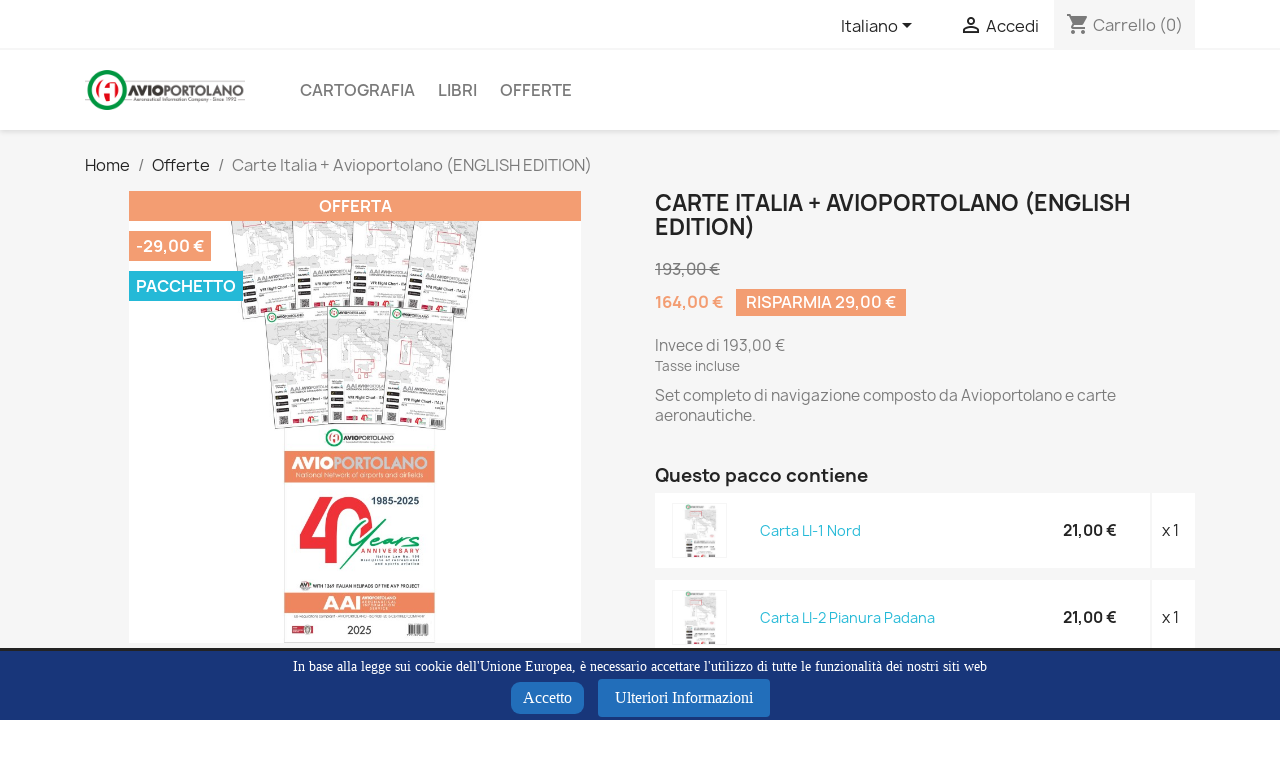

--- FILE ---
content_type: text/html; charset=utf-8
request_url: https://www.avioportolano.it/shop_avioportolano/it/offerte/39-carte_italia_avioportolano_english.html
body_size: 14695
content:
<!doctype html>
<html lang="it-IT">

  <head>
    
      
  <meta charset="utf-8">


  <meta http-equiv="x-ua-compatible" content="ie=edge">



  <title>Carte Italy + Avioportolano (ENGLISH EDITION)</title>
  
    
  
  <meta name="description" content="Carte Italy + Avioportolano (ENGLISH EDITION)">
  <meta name="keywords" content="">
        <link rel="canonical" href="https://www.avioportolano.it/shop_avioportolano/it/offerte/39-carte_italia_avioportolano_english.html">
    
          <link rel="alternate" href="https://www.avioportolano.it/shop_avioportolano/it/offerte/39-carte_italia_avioportolano_english.html" hreflang="it">
          <link rel="alternate" href="https://www.avioportolano.it/shop_avioportolano/en/offers/39-italy_charts_avioportolano-english-edition.html" hreflang="en-us">
      
  
  
    <script type="application/ld+json">
  {
    "@context": "https://schema.org",
    "@type": "Organization",
    "name" : "Avioportolano",
    "url" : "https://www.avioportolano.it/shop_avioportolano/it/",
          "logo": {
        "@type": "ImageObject",
        "url":"https://www.avioportolano.it/shop_avioportolano/img/logo-1730111432.jpg"
      }
      }
</script>

<script type="application/ld+json">
  {
    "@context": "https://schema.org",
    "@type": "WebPage",
    "isPartOf": {
      "@type": "WebSite",
      "url":  "https://www.avioportolano.it/shop_avioportolano/it/",
      "name": "Avioportolano"
    },
    "name": "Carte Italy + Avioportolano (ENGLISH EDITION)",
    "url":  "https://www.avioportolano.it/shop_avioportolano/it/offerte/39-carte_italia_avioportolano_english.html"
  }
</script>


  <script type="application/ld+json">
    {
      "@context": "https://schema.org",
      "@type": "BreadcrumbList",
      "itemListElement": [
                  {
            "@type": "ListItem",
            "position": 1,
            "name": "Home",
            "item": "https://www.avioportolano.it/shop_avioportolano/it/"
          },                  {
            "@type": "ListItem",
            "position": 2,
            "name": "Offerte",
            "item": "https://www.avioportolano.it/shop_avioportolano/it/12-offerte"
          },                  {
            "@type": "ListItem",
            "position": 3,
            "name": "Carte Italia + Avioportolano (ENGLISH EDITION)",
            "item": "https://www.avioportolano.it/shop_avioportolano/it/offerte/39-carte_italia_avioportolano_english.html"
          }              ]
    }
  </script>
  
  
  
      <script type="application/ld+json">
  {
    "@context": "https://schema.org/",
    "@type": "Product",
    "name": "Carte Italia + Avioportolano (ENGLISH EDITION)",
    "description": "Carte Italy + Avioportolano (ENGLISH EDITION)",
    "category": "Offerte",
    "image" :"https://www.avioportolano.it/shop_avioportolano/797-home_default/carte_italia_avioportolano_english.jpg",    "sku": "15",
    "mpn": "15"
        ,
    "brand": {
      "@type": "Thing",
      "name": "Avioportolano"
    }
            ,
    "weight": {
        "@context": "https://schema.org",
        "@type": "QuantitativeValue",
        "value": "2.000000",
        "unitCode": "kg"
    }
        ,
    "offers": {
      "@type": "Offer",
      "priceCurrency": "EUR",
      "name": "Carte Italia + Avioportolano (ENGLISH EDITION)",
      "price": "164",
      "url": "https://www.avioportolano.it/shop_avioportolano/it/offerte/39-carte_italia_avioportolano_english.html",
      "priceValidUntil": "2026-02-04",
              "image": ["https://www.avioportolano.it/shop_avioportolano/797-large_default/carte_italia_avioportolano_english.jpg"],
            "sku": "15",
      "mpn": "15",
                        "availability": "https://schema.org/InStock",
      "seller": {
        "@type": "Organization",
        "name": "Avioportolano"
      }
    }
      }
</script>

  
  
    
  

  
    <meta property="og:title" content="Carte Italy + Avioportolano (ENGLISH EDITION)" />
    <meta property="og:description" content="Carte Italy + Avioportolano (ENGLISH EDITION)" />
    <meta property="og:url" content="https://www.avioportolano.it/shop_avioportolano/it/offerte/39-carte_italia_avioportolano_english.html" />
    <meta property="og:site_name" content="Avioportolano" />
        



  <meta name="viewport" content="width=device-width, initial-scale=1">



  <link rel="icon" type="image/vnd.microsoft.icon" href="https://www.avioportolano.it/shop_avioportolano/img/favicon.ico?1730111432">
  <link rel="shortcut icon" type="image/x-icon" href="https://www.avioportolano.it/shop_avioportolano/img/favicon.ico?1730111432">



    <link rel="stylesheet" href="https://www.avioportolano.it/shop_avioportolano/themes/classic/assets/css/theme.css" type="text/css" media="all">
  <link rel="stylesheet" href="https://www.avioportolano.it/shop_avioportolano/modules/blockreassurance/views/dist/front.css" type="text/css" media="all">
  <link rel="stylesheet" href="https://www.avioportolano.it/shop_avioportolano/modules/ps_socialfollow/views/css/ps_socialfollow.css" type="text/css" media="all">
  <link rel="stylesheet" href="https://www.avioportolano.it/shop_avioportolano/modules/paypal/views/css/paypal_fo.css" type="text/css" media="all">
  <link rel="stylesheet" href="https://www.avioportolano.it/shop_avioportolano/modules/bacookielawinfo/views/css/style_frontend.css" type="text/css" media="all">
  <link rel="stylesheet" href="https://www.avioportolano.it/shop_avioportolano/modules/bacookielawinfo/views/css/font-awesome/css/font-awesome.min.css" type="text/css" media="all">




  

  <script type="text/javascript">
        var prestashop = {"cart":{"products":[],"totals":{"total":{"type":"total","label":"Totale","amount":0,"value":"0,00\u00a0\u20ac"},"total_including_tax":{"type":"total","label":"Totale (tasse incl.)","amount":0,"value":"0,00\u00a0\u20ac"},"total_excluding_tax":{"type":"total","label":"Totale (tasse escl.)","amount":0,"value":"0,00\u00a0\u20ac"}},"subtotals":{"products":{"type":"products","label":"Totale parziale","amount":0,"value":"0,00\u00a0\u20ac"},"discounts":null,"shipping":{"type":"shipping","label":"Spedizione","amount":0,"value":""},"tax":null},"products_count":0,"summary_string":"0 articoli","vouchers":{"allowed":1,"added":[]},"discounts":[],"minimalPurchase":0,"minimalPurchaseRequired":""},"currency":{"id":1,"name":"Euro","iso_code":"EUR","iso_code_num":"978","sign":"\u20ac"},"customer":{"lastname":null,"firstname":null,"email":null,"birthday":null,"newsletter":null,"newsletter_date_add":null,"optin":null,"website":null,"company":null,"siret":null,"ape":null,"is_logged":false,"gender":{"type":null,"name":null},"addresses":[]},"language":{"name":"Italiano (Italian)","iso_code":"it","locale":"it-IT","language_code":"it","is_rtl":"0","date_format_lite":"d\/m\/Y","date_format_full":"d\/m\/Y H:i:s","id":1},"page":{"title":"","canonical":"https:\/\/www.avioportolano.it\/shop_avioportolano\/it\/offerte\/39-carte_italia_avioportolano_english.html","meta":{"title":"Carte Italy + Avioportolano (ENGLISH EDITION)","description":"Carte Italy + Avioportolano (ENGLISH EDITION)","keywords":"","robots":"index"},"page_name":"product","body_classes":{"lang-it":true,"lang-rtl":false,"country-IT":true,"currency-EUR":true,"layout-full-width":true,"page-product":true,"tax-display-enabled":true,"product-id-39":true,"product-Carte Italia + Avioportolano (ENGLISH EDITION)":true,"product-id-category-12":true,"product-id-manufacturer-0":true,"product-id-supplier-0":true,"product-on-sale":true,"product-available-for-order":true},"admin_notifications":[]},"shop":{"name":"Avioportolano","logo":"https:\/\/www.avioportolano.it\/shop_avioportolano\/img\/logo-1730111432.jpg","stores_icon":"https:\/\/www.avioportolano.it\/shop_avioportolano\/img\/logo_stores.png","favicon":"https:\/\/www.avioportolano.it\/shop_avioportolano\/img\/favicon.ico"},"urls":{"base_url":"https:\/\/www.avioportolano.it\/shop_avioportolano\/","current_url":"https:\/\/www.avioportolano.it\/shop_avioportolano\/it\/offerte\/39-carte_italia_avioportolano_english.html","shop_domain_url":"https:\/\/www.avioportolano.it","img_ps_url":"https:\/\/www.avioportolano.it\/shop_avioportolano\/img\/","img_cat_url":"https:\/\/www.avioportolano.it\/shop_avioportolano\/img\/c\/","img_lang_url":"https:\/\/www.avioportolano.it\/shop_avioportolano\/img\/l\/","img_prod_url":"https:\/\/www.avioportolano.it\/shop_avioportolano\/img\/p\/","img_manu_url":"https:\/\/www.avioportolano.it\/shop_avioportolano\/img\/m\/","img_sup_url":"https:\/\/www.avioportolano.it\/shop_avioportolano\/img\/su\/","img_ship_url":"https:\/\/www.avioportolano.it\/shop_avioportolano\/img\/s\/","img_store_url":"https:\/\/www.avioportolano.it\/shop_avioportolano\/img\/st\/","img_col_url":"https:\/\/www.avioportolano.it\/shop_avioportolano\/img\/co\/","img_url":"https:\/\/www.avioportolano.it\/shop_avioportolano\/themes\/classic\/assets\/img\/","css_url":"https:\/\/www.avioportolano.it\/shop_avioportolano\/themes\/classic\/assets\/css\/","js_url":"https:\/\/www.avioportolano.it\/shop_avioportolano\/themes\/classic\/assets\/js\/","pic_url":"https:\/\/www.avioportolano.it\/shop_avioportolano\/upload\/","pages":{"address":"https:\/\/www.avioportolano.it\/shop_avioportolano\/it\/indirizzo","addresses":"https:\/\/www.avioportolano.it\/shop_avioportolano\/it\/indirizzi","authentication":"https:\/\/www.avioportolano.it\/shop_avioportolano\/it\/login","cart":"https:\/\/www.avioportolano.it\/shop_avioportolano\/it\/carrello","category":"https:\/\/www.avioportolano.it\/shop_avioportolano\/it\/index.php?controller=category","cms":"https:\/\/www.avioportolano.it\/shop_avioportolano\/it\/index.php?controller=cms","contact":"https:\/\/www.avioportolano.it\/shop_avioportolano\/it\/contattaci","discount":"https:\/\/www.avioportolano.it\/shop_avioportolano\/it\/buoni-sconto","guest_tracking":"https:\/\/www.avioportolano.it\/shop_avioportolano\/it\/tracciatura-ospite","history":"https:\/\/www.avioportolano.it\/shop_avioportolano\/it\/cronologia-ordini","identity":"https:\/\/www.avioportolano.it\/shop_avioportolano\/it\/dati-personali","index":"https:\/\/www.avioportolano.it\/shop_avioportolano\/it\/","my_account":"https:\/\/www.avioportolano.it\/shop_avioportolano\/it\/account","order_confirmation":"https:\/\/www.avioportolano.it\/shop_avioportolano\/it\/conferma-ordine","order_detail":"https:\/\/www.avioportolano.it\/shop_avioportolano\/it\/index.php?controller=order-detail","order_follow":"https:\/\/www.avioportolano.it\/shop_avioportolano\/it\/segui-ordine","order":"https:\/\/www.avioportolano.it\/shop_avioportolano\/it\/ordine","order_return":"https:\/\/www.avioportolano.it\/shop_avioportolano\/it\/index.php?controller=order-return","order_slip":"https:\/\/www.avioportolano.it\/shop_avioportolano\/it\/buono-ordine","pagenotfound":"https:\/\/www.avioportolano.it\/shop_avioportolano\/it\/pagina-non-trovata","password":"https:\/\/www.avioportolano.it\/shop_avioportolano\/it\/recupero-password","pdf_invoice":"https:\/\/www.avioportolano.it\/shop_avioportolano\/it\/index.php?controller=pdf-invoice","pdf_order_return":"https:\/\/www.avioportolano.it\/shop_avioportolano\/it\/index.php?controller=pdf-order-return","pdf_order_slip":"https:\/\/www.avioportolano.it\/shop_avioportolano\/it\/index.php?controller=pdf-order-slip","prices_drop":"https:\/\/www.avioportolano.it\/shop_avioportolano\/it\/offerte","product":"https:\/\/www.avioportolano.it\/shop_avioportolano\/it\/index.php?controller=product","search":"https:\/\/www.avioportolano.it\/shop_avioportolano\/it\/ricerca","sitemap":"https:\/\/www.avioportolano.it\/shop_avioportolano\/it\/Mappa del sito","stores":"https:\/\/www.avioportolano.it\/shop_avioportolano\/it\/negozi","supplier":"https:\/\/www.avioportolano.it\/shop_avioportolano\/it\/fornitori","register":"https:\/\/www.avioportolano.it\/shop_avioportolano\/it\/login?create_account=1","order_login":"https:\/\/www.avioportolano.it\/shop_avioportolano\/it\/ordine?login=1"},"alternative_langs":{"it":"https:\/\/www.avioportolano.it\/shop_avioportolano\/it\/offerte\/39-carte_italia_avioportolano_english.html","en-us":"https:\/\/www.avioportolano.it\/shop_avioportolano\/en\/offers\/39-italy_charts_avioportolano-english-edition.html"},"theme_assets":"\/shop_avioportolano\/themes\/classic\/assets\/","actions":{"logout":"https:\/\/www.avioportolano.it\/shop_avioportolano\/it\/?mylogout="},"no_picture_image":{"bySize":{"small_default":{"url":"https:\/\/www.avioportolano.it\/shop_avioportolano\/img\/p\/it-default-small_default.jpg","width":98,"height":98},"cart_default":{"url":"https:\/\/www.avioportolano.it\/shop_avioportolano\/img\/p\/it-default-cart_default.jpg","width":125,"height":125},"home_default":{"url":"https:\/\/www.avioportolano.it\/shop_avioportolano\/img\/p\/it-default-home_default.jpg","width":250,"height":250},"medium_default":{"url":"https:\/\/www.avioportolano.it\/shop_avioportolano\/img\/p\/it-default-medium_default.jpg","width":452,"height":452},"large_default":{"url":"https:\/\/www.avioportolano.it\/shop_avioportolano\/img\/p\/it-default-large_default.jpg","width":800,"height":800}},"small":{"url":"https:\/\/www.avioportolano.it\/shop_avioportolano\/img\/p\/it-default-small_default.jpg","width":98,"height":98},"medium":{"url":"https:\/\/www.avioportolano.it\/shop_avioportolano\/img\/p\/it-default-home_default.jpg","width":250,"height":250},"large":{"url":"https:\/\/www.avioportolano.it\/shop_avioportolano\/img\/p\/it-default-large_default.jpg","width":800,"height":800},"legend":""}},"configuration":{"display_taxes_label":true,"display_prices_tax_incl":true,"is_catalog":false,"show_prices":true,"opt_in":{"partner":true},"quantity_discount":{"type":"price","label":"Prezzo unitario"},"voucher_enabled":1,"return_enabled":0},"field_required":[],"breadcrumb":{"links":[{"title":"Home","url":"https:\/\/www.avioportolano.it\/shop_avioportolano\/it\/"},{"title":"Offerte","url":"https:\/\/www.avioportolano.it\/shop_avioportolano\/it\/12-offerte"},{"title":"Carte Italia + Avioportolano (ENGLISH EDITION)","url":"https:\/\/www.avioportolano.it\/shop_avioportolano\/it\/offerte\/39-carte_italia_avioportolano_english.html"}],"count":3},"link":{"protocol_link":"https:\/\/","protocol_content":"https:\/\/"},"time":1768896607,"static_token":"8a96b08ac2b074f0f63f7be0f30d7fe2","token":"95b0ac1c2c71f14661efc5cb14d733b0","debug":false};
        var psemailsubscription_subscription = "https:\/\/www.avioportolano.it\/shop_avioportolano\/it\/module\/ps_emailsubscription\/subscription";
        var psr_icon_color = "#F19D76";
      </script>



  <!--Modules BA EU Cookie Law-->
<style type="text/css">
	
	#ba_eu_cookie_law{
		background:#18367A;
		border-bottom-color:#FFFFFF !important;
		border-bottom-style:solid;
	}
	#ba_eu_cookie_law .ba_eu_cookie_law_text{
		color:#FFFFFF;
	}
	#ba_eu_cookie_accept{
		color:#FFFFFF;
		background:#226EBA;	}
	#ba_eu_cookie_more_info{
		color:#FFFFFF;
		background:#226EBA;	}
	#ba_eu_cookie_accept:hover{
		color:#0C156B;
	}
	#ba_eu_cookie_more_info:hover{
		color:#0C156B;
	}
	</style>
<script language="javascript" type="text/javascript">
	window.onload = function(){
		if(2 == 3 && getCookie('ba_eu_cookie_law') == 1){
			jQuery(".ba_popup_cookie").hide();
			jQuery(".ba_popup_cookie").css("width","0");
			jQuery(".ba_popup_cookie").css("height","0");
		}
		if(getCookie('ba_eu_cookie_law') != 1){
			if(1 == 1 && 2==1){
				jQuery("#ba_eu_cookie_law").slideDown();
			}else if(1 == 1 && 2==2){
				jQuery("#ba_eu_cookie_law").slideDown();
			}else{
				jQuery("#ba_eu_cookie_law").show();
			}
		}
		jQuery("#ba_eu_cookie_accept").click(function(){
			if(1==1){
				jQuery("#ba_eu_cookie_law").hide();
			}else if(1==2){
				window.close();
				window.open('index.php');
			}else if(Y=="Y"){
				window.open('index.php');
			}
			jQuery(".ba_popup_cookie").hide();
			setCookie("ba_eu_cookie_law", "1", 365);
		});
		if("N"=="Y" && 2 <=2){
			setTimeout(function(){
				if(1==1){
					jQuery("#ba_eu_cookie_law").slideUp();
					
				}else{
					jQuery("#ba_eu_cookie_law").hide();
					
				}
			}, 3000);
		}
		
		$(document).ready(function(){
			if($(window).scrollTop()==0 && 2 <=2){
				jQuery(window).scroll(function() {
					if("N"=="Y"){
						// console.log($(window).scrollTop());
						if(1==1){
							// alert('a');
							jQuery("#ba_eu_cookie_law").slideUp();
							
						}else{
							jQuery("#ba_eu_cookie_law").hide();
							
						}
					}
				});
			}
		});
		
		if("Y"=="Y"){
			jQuery("#ba_eu_cookie_law").css("border-width","3px");
			
		}
		if(2==3){
			jQuery(".ba_popup_cookie").show();
			jQuery("#ba_eu_cookie_law .fa-times-circle-o").show();
			var widthBody = jQuery(window).width();
			var heightBody = jQuery(window).height();
			jQuery('#ba_eu_cookie_law').css({ 'width':'80%','overflow':'inherit'});
			var widthPopupCookie = jQuery('#ba_eu_cookie_law').width();
			var heightPopupCookie = jQuery('#ba_eu_cookie_law').height();
			var MarginLeft = ((widthBody - widthPopupCookie)/2);
			var MarginTop = ((heightBody - heightPopupCookie)/2);
			jQuery('#ba_eu_cookie_law').css({ "top":(MarginTop-40)+"px","left":MarginLeft+"px" });
		}
		jQuery('.ba_popup_cookie').click(function(){
			jQuery(this).hide();
			jQuery("#ba_eu_cookie_law").hide();
		});
		jQuery("#ba_eu_cookie_law .fa-times-circle-o").click(function(){
			jQuery(this).hide();
			jQuery('.ba_popup_cookie').hide();
			jQuery("#ba_eu_cookie_law").hide();
		});
		function setCookie(cname, cvalue, exdays) {
			var d = new Date();
			d.setTime(d.getTime() + (exdays*24*60*60*1000));
			var expires = "expires="+d.toUTCString();
			document.cookie = cname + "=" + cvalue + "; " + expires;
		}
		function getCookie(cname) {
			var name = cname + "=";
			var ca = document.cookie.split(';');
			for(var i=0; i<ca.length; i++) {
				var c = ca[i];
				while (c.charAt(0)==' ') c = c.substring(1);
				if (c.indexOf(name) == 0) return c.substring(name.length,c.length);
			}
			return "";
		}
	}
</script>
<div id="ba_eu_cookie_law" class="show_in_footer">
	<div class="ba_eu_cookie_law_button">
		<div class="ba_eu_cookie_law_text" style="display:block;line-height:25px;">
			In base alla legge sui cookie dell&#039;Unione Europea, è necessario accettare l&#039;utilizzo di tutte le funzionalità dei nostri siti web 		</div>
		<span class="ba_eu_cookie_law_text" style="line-height:17px;">
			<a href="javascript:void(0)" name="acceptSubmit" id="ba_eu_cookie_accept" class="btn btn-default">Accetto</a>
			<a href="https://www.avioportolano.it/shop_avioportolano/it/content/7-informativa-sulla-privacy" target="" name="moreInfoSubmit" id="ba_eu_cookie_more_info" class="btn btn-default">Ulteriori Informazioni</a>
		</span>
		
	</div>
	<i class="fa fa-times-circle-o icon-remove-circle"></i>
</div>
<div class="ba_popup_cookie"></div>
<script async src="https://www.googletagmanager.com/gtag/js?id=UA-187458543-1"></script>
<script>
  window.dataLayer = window.dataLayer || [];
  function gtag(){dataLayer.push(arguments);}
  gtag('js', new Date());
  gtag(
    'config',
    'UA-187458543-1',
    {
      'debug_mode':false
                      }
  );
</script>

<script>
var alcafbp_id = 384955186183470;
var alcafbp_type = 'ViewContent';
var alcafbp_content = {content_name: 'Carte Italia + Avioportolano (ENGLISH EDITION) (IT)', content_ids: 39, content_type: 'product', value: 164, currency: 'EUR'};
var alcafbp_track = 'track';
var alcafbp_controller = 'product';
var alcafbp_category_product = 'Offerte (IT)';
var alcafbp_contact = '0';
</script>
    <!-- Facebook Pixel Code -->
    
        <script>
        !function(f,b,e,v,n,t,s)
        {if(f.fbq)return;n=f.fbq=function(){n.callMethod? n.callMethod.apply(n,arguments):n.queue.push(arguments)};
        if(!f._fbq)f._fbq=n;n.push=n;n.loaded=!0;n.version='2.0';
        n.queue=[];t=b.createElement(e);t.async=!0;
        t.src=v;s=b.getElementsByTagName(e)[0];
        s.parentNode.insertBefore(t,s)}(window, document,'script', 'https://connect.facebook.net/en_US/fbevents.js');
        fbq('init', '384955186183470');
        fbq('track', 'PageView');
        </script>
        <noscript>
        <img height="1" width="1" style="display:none" src="https://www.facebook.com/tr?id=384955186183470&ev=PageView&noscript=1"/>
        </noscript>
    



    
  <meta property="og:type" content="product">
      <meta property="og:image" content="https://www.avioportolano.it/shop_avioportolano/797-large_default/carte_italia_avioportolano_english.jpg">
  
      <meta property="product:pretax_price:amount" content="164">
    <meta property="product:pretax_price:currency" content="EUR">
    <meta property="product:price:amount" content="164">
    <meta property="product:price:currency" content="EUR">
      <meta property="product:weight:value" content="2.000000">
  <meta property="product:weight:units" content="kg">
  
  </head>

  <body id="product" class="lang-it country-it currency-eur layout-full-width page-product tax-display-enabled product-id-39 product-carte-italia-avioportolano-english-edition- product-id-category-12 product-id-manufacturer-0 product-id-supplier-0 product-on-sale product-available-for-order">

    
      
    

    <main>
      
              

      <header id="header">
        
          
  <div class="header-banner">
    
  </div>



  <nav class="header-nav">
    <div class="container">
      <div class="row">
        <div class="hidden-sm-down">
          <div class="col-md-5 col-xs-12">
            
          </div>
          <div class="col-md-7 right-nav">
              <div id="_desktop_language_selector">
  <div class="language-selector-wrapper">
    <span id="language-selector-label" class="hidden-md-up">Lingua:</span>
    <div class="language-selector dropdown js-dropdown">
      <button data-toggle="dropdown" class="hidden-sm-down btn-unstyle" aria-haspopup="true" aria-expanded="false" aria-label="Elenco a cascata lingue">
        <span class="expand-more">Italiano</span>
        <i class="material-icons expand-more">&#xE5C5;</i>
      </button>
      <ul class="dropdown-menu hidden-sm-down" aria-labelledby="language-selector-label">
                  <li  class="current" >
            <a href="https://www.avioportolano.it/shop_avioportolano/it/offerte/39-carte_italia_avioportolano_english.html" class="dropdown-item" data-iso-code="it">Italiano</a>
          </li>
                  <li >
            <a href="https://www.avioportolano.it/shop_avioportolano/en/offers/39-italy_charts_avioportolano-english-edition.html" class="dropdown-item" data-iso-code="en">English</a>
          </li>
              </ul>
      <select class="link hidden-md-up" aria-labelledby="language-selector-label">
                  <option value="https://www.avioportolano.it/shop_avioportolano/it/offerte/39-carte_italia_avioportolano_english.html" selected="selected" data-iso-code="it">
            Italiano
          </option>
                  <option value="https://www.avioportolano.it/shop_avioportolano/en/offers/39-italy_charts_avioportolano-english-edition.html" data-iso-code="en">
            English
          </option>
              </select>
    </div>
  </div>
</div>
<div id="_desktop_user_info">
  <div class="user-info">
          <a
        href="https://www.avioportolano.it/shop_avioportolano/it/account"
        title="Accedi al tuo account cliente"
        rel="nofollow"
      >
        <i class="material-icons">&#xE7FF;</i>
        <span class="hidden-sm-down">Accedi</span>
      </a>
      </div>
</div>
<div id="_desktop_cart">
  <div class="blockcart cart-preview inactive" data-refresh-url="//www.avioportolano.it/shop_avioportolano/it/module/ps_shoppingcart/ajax">
    <div class="header">
              <i class="material-icons shopping-cart" aria-hidden="true">shopping_cart</i>
        <span class="hidden-sm-down">Carrello</span>
        <span class="cart-products-count">(0)</span>
          </div>
  </div>
</div>

          </div>
        </div>
        <div class="hidden-md-up text-sm-center mobile">
          <div class="float-xs-left" id="menu-icon">
            <i class="material-icons d-inline">&#xE5D2;</i>
          </div>
          <div class="float-xs-right" id="_mobile_cart"></div>
          <div class="float-xs-right" id="_mobile_user_info"></div>
          <div class="top-logo" id="_mobile_logo"></div>
          <div class="clearfix"></div>
        </div>
      </div>
    </div>
  </nav>



  <div class="header-top">
    <div class="container">
       <div class="row">
        <div class="col-md-2 hidden-sm-down" id="_desktop_logo">
                                    
  <a href="https://www.avioportolano.it/shop_avioportolano/it/">
    <img
      class="logo img-fluid"
      src="https://www.avioportolano.it/shop_avioportolano/img/logo-1730111432.jpg"
      alt="Avioportolano"
      width="200"
      height="49">
  </a>

                              </div>
        <div class="header-top-right col-md-10 col-sm-12 position-static">
          

<div class="menu js-top-menu position-static hidden-sm-down" id="_desktop_top_menu">
    
          <ul class="top-menu" id="top-menu" data-depth="0">
                    <li class="category" id="category-10">
                          <a
                class="dropdown-item"
                href="https://www.avioportolano.it/shop_avioportolano/it/10-cartografia" data-depth="0"
                              >
                                Cartografia
              </a>
                          </li>
                    <li class="category" id="category-11">
                          <a
                class="dropdown-item"
                href="https://www.avioportolano.it/shop_avioportolano/it/11-libri" data-depth="0"
                              >
                                Libri
              </a>
                          </li>
                    <li class="category" id="category-12">
                          <a
                class="dropdown-item"
                href="https://www.avioportolano.it/shop_avioportolano/it/12-offerte" data-depth="0"
                              >
                                Offerte
              </a>
                          </li>
              </ul>
    
    <div class="clearfix"></div>
</div>

        </div>
      </div>
      <div id="mobile_top_menu_wrapper" class="row hidden-md-up" style="display:none;">
        <div class="js-top-menu mobile" id="_mobile_top_menu"></div>
        <div class="js-top-menu-bottom">
          <div id="_mobile_currency_selector"></div>
          <div id="_mobile_language_selector"></div>
          <div id="_mobile_contact_link"></div>
        </div>
      </div>
    </div>
  </div>
  

        
      </header>

      <section id="wrapper">
        
          
<aside id="notifications">
  <div class="container">
    
    
    
      </div>
</aside>
        

        
        <div class="container">
          
            <nav data-depth="3" class="breadcrumb hidden-sm-down">
  <ol>
    
              
          <li>
                          <a href="https://www.avioportolano.it/shop_avioportolano/it/"><span>Home</span></a>
                      </li>
        
              
          <li>
                          <a href="https://www.avioportolano.it/shop_avioportolano/it/12-offerte"><span>Offerte</span></a>
                      </li>
        
              
          <li>
                          <span>Carte Italia + Avioportolano (ENGLISH EDITION)</span>
                      </li>
        
          
  </ol>
</nav>
          

          

          
  <div id="content-wrapper" class="js-content-wrapper">
    
    

  <section id="main">
    <meta content="https://www.avioportolano.it/shop_avioportolano/it/offerte/39-carte_italia_avioportolano_english.html">

    <div class="row product-container js-product-container">
      <div class="col-md-6">
        
          <section class="page-content" id="content">
            
              
    <ul class="product-flags js-product-flags">
                    <li class="product-flag on-sale">Offerta</li>
                    <li class="product-flag discount">-29,00 €</li>
                    <li class="product-flag pack">Pacchetto</li>
            </ul>


              
                <div class="images-container js-images-container">
  
    <div class="product-cover">
              <img
          class="js-qv-product-cover img-fluid"
          src="https://www.avioportolano.it/shop_avioportolano/797-large_default/carte_italia_avioportolano_english.jpg"
                      alt="Carte Italia + Avioportolano (ENGLISH EDITION)"
                    loading="lazy"
          width="800"
          height="800"
        >
        <div class="layer hidden-sm-down" data-toggle="modal" data-target="#product-modal">
          <i class="material-icons zoom-in">search</i>
        </div>
          </div>
  

  
    <div class="js-qv-mask mask">
      <ul class="product-images js-qv-product-images">
                  <li class="thumb-container js-thumb-container">
            <img
              class="thumb js-thumb  selected js-thumb-selected "
              data-image-medium-src="https://www.avioportolano.it/shop_avioportolano/797-medium_default/carte_italia_avioportolano_english.jpg"
              data-image-large-src="https://www.avioportolano.it/shop_avioportolano/797-large_default/carte_italia_avioportolano_english.jpg"
              src="https://www.avioportolano.it/shop_avioportolano/797-small_default/carte_italia_avioportolano_english.jpg"
                              alt="Carte Italia + Avioportolano (ENGLISH EDITION)"
                            loading="lazy"
              width="98"
              height="98"
            >
          </li>
              </ul>
    </div>
  

</div>
              
              <div class="scroll-box-arrows">
                <i class="material-icons left">&#xE314;</i>
                <i class="material-icons right">&#xE315;</i>
              </div>

            
          </section>
        
        </div>
        <div class="col-md-6">
          
            
              <h1 class="h1">Carte Italia + Avioportolano (ENGLISH EDITION)</h1>
            
          
          
              <div class="product-prices js-product-prices">
    
              <div class="product-discount">
          
          <span class="regular-price">193,00 €</span>
        </div>
          

    
      <div
        class="product-price h5 has-discount">

        <div class="current-price">
          <span class='current-price-value' content="164">
                                      164,00 €
                      </span>

                                    <span class="discount discount-amount">
                  Risparmia 29,00 €
              </span>
                              </div>

        
                  
      </div>
    

    
          

    
              <p class="product-pack-price"><span>Invece di 193,00 €</span></p>
          

    
          

    

    <div class="tax-shipping-delivery-label">
              Tasse incluse
            
      
                                          </div>
  </div>
          

          <div class="product-information">
            
              <div id="product-description-short-39" class="product-description"><p>Set completo di navigazione composto da Avioportolano e carte aeronautiche.</p></div>
            

            
            <div class="product-actions js-product-actions">
              
                <form action="https://www.avioportolano.it/shop_avioportolano/it/carrello" method="post" id="add-to-cart-or-refresh">
                  <input type="hidden" name="token" value="8a96b08ac2b074f0f63f7be0f30d7fe2">
                  <input type="hidden" name="id_product" value="39" id="product_page_product_id">
                  <input type="hidden" name="id_customization" value="0" id="product_customization_id" class="js-product-customization-id">

                  
                    <div class="product-variants js-product-variants">
  </div>
                  

                  
                                          <section class="product-pack">
                        <p class="h4">Questo pacco contiene</p>
                                                  
                            
  <article>
    <div class="card">
      <div class="pack-product-container">
        <div class="thumb-mask">
          <div class="mask">
            <a href="https://www.avioportolano.it/shop_avioportolano/it/cartografia/21-carta-li-1-nord.html" title="Carta LI-1 Nord">
                              <img
                        src="https://www.avioportolano.it/shop_avioportolano/774-home_default/carta-li-1-nord.jpg"
                                                  alt="Carta LI-1 Nord"
                                                loading="lazy"
                        data-full-size-image-url="https://www.avioportolano.it/shop_avioportolano/774-large_default/carta-li-1-nord.jpg"
                >
                          </a>
          </div>
        </div>

        <div class="pack-product-name">
          <a href="https://www.avioportolano.it/shop_avioportolano/it/cartografia/21-carta-li-1-nord.html" title="Carta LI-1 Nord">
            Carta LI-1 Nord
          </a>
        </div>

                  <div class="pack-product-price">
            <strong>21,00 €</strong>
          </div>
        
        <div class="pack-product-quantity">
          <span>x 1</span>
        </div>
      </div>
    </div>
  </article>

                          
                                                  
                            
  <article>
    <div class="card">
      <div class="pack-product-container">
        <div class="thumb-mask">
          <div class="mask">
            <a href="https://www.avioportolano.it/shop_avioportolano/it/cartografia/22-carta-li-2-pianura_padana.html" title="Carta LI-2 Pianura Padana">
                              <img
                        src="https://www.avioportolano.it/shop_avioportolano/775-home_default/carta-li-2-pianura_padana.jpg"
                                                  alt="Carta LI-2 Pianura Padana"
                                                loading="lazy"
                        data-full-size-image-url="https://www.avioportolano.it/shop_avioportolano/775-large_default/carta-li-2-pianura_padana.jpg"
                >
                          </a>
          </div>
        </div>

        <div class="pack-product-name">
          <a href="https://www.avioportolano.it/shop_avioportolano/it/cartografia/22-carta-li-2-pianura_padana.html" title="Carta LI-2 Pianura Padana">
            Carta LI-2 Pianura Padana
          </a>
        </div>

                  <div class="pack-product-price">
            <strong>21,00 €</strong>
          </div>
        
        <div class="pack-product-quantity">
          <span>x 1</span>
        </div>
      </div>
    </div>
  </article>

                          
                                                  
                            
  <article>
    <div class="card">
      <div class="pack-product-container">
        <div class="thumb-mask">
          <div class="mask">
            <a href="https://www.avioportolano.it/shop_avioportolano/it/cartografia/23-carta-li-3-centro_nord.html" title="Carta LI-3 Centro Nord">
                              <img
                        src="https://www.avioportolano.it/shop_avioportolano/776-home_default/carta-li-3-centro_nord.jpg"
                                                  alt="Carta LI-3 Centro Nord"
                                                loading="lazy"
                        data-full-size-image-url="https://www.avioportolano.it/shop_avioportolano/776-large_default/carta-li-3-centro_nord.jpg"
                >
                          </a>
          </div>
        </div>

        <div class="pack-product-name">
          <a href="https://www.avioportolano.it/shop_avioportolano/it/cartografia/23-carta-li-3-centro_nord.html" title="Carta LI-3 Centro Nord">
            Carta LI-3 Centro Nord
          </a>
        </div>

                  <div class="pack-product-price">
            <strong>21,00 €</strong>
          </div>
        
        <div class="pack-product-quantity">
          <span>x 1</span>
        </div>
      </div>
    </div>
  </article>

                          
                                                  
                            
  <article>
    <div class="card">
      <div class="pack-product-container">
        <div class="thumb-mask">
          <div class="mask">
            <a href="https://www.avioportolano.it/shop_avioportolano/it/cartografia/24-carta-li-4-centro_sud.html" title="Carta LI-4 Centro Sud">
                              <img
                        src="https://www.avioportolano.it/shop_avioportolano/777-home_default/carta-li-4-centro_sud.jpg"
                                                  alt="Carta LI-4 Centro Sud"
                                                loading="lazy"
                        data-full-size-image-url="https://www.avioportolano.it/shop_avioportolano/777-large_default/carta-li-4-centro_sud.jpg"
                >
                          </a>
          </div>
        </div>

        <div class="pack-product-name">
          <a href="https://www.avioportolano.it/shop_avioportolano/it/cartografia/24-carta-li-4-centro_sud.html" title="Carta LI-4 Centro Sud">
            Carta LI-4 Centro Sud
          </a>
        </div>

                  <div class="pack-product-price">
            <strong>21,00 €</strong>
          </div>
        
        <div class="pack-product-quantity">
          <span>x 1</span>
        </div>
      </div>
    </div>
  </article>

                          
                                                  
                            
  <article>
    <div class="card">
      <div class="pack-product-container">
        <div class="thumb-mask">
          <div class="mask">
            <a href="https://www.avioportolano.it/shop_avioportolano/it/cartografia/25-carta-li-5-Sud.html" title="Carta LI-5 Sud">
                              <img
                        src="https://www.avioportolano.it/shop_avioportolano/778-home_default/carta-li-5-Sud.jpg"
                                                  alt="Carta LI-5 Sud"
                                                loading="lazy"
                        data-full-size-image-url="https://www.avioportolano.it/shop_avioportolano/778-large_default/carta-li-5-Sud.jpg"
                >
                          </a>
          </div>
        </div>

        <div class="pack-product-name">
          <a href="https://www.avioportolano.it/shop_avioportolano/it/cartografia/25-carta-li-5-Sud.html" title="Carta LI-5 Sud">
            Carta LI-5 Sud
          </a>
        </div>

                  <div class="pack-product-price">
            <strong>21,00 €</strong>
          </div>
        
        <div class="pack-product-quantity">
          <span>x 1</span>
        </div>
      </div>
    </div>
  </article>

                          
                                                  
                            
  <article>
    <div class="card">
      <div class="pack-product-container">
        <div class="thumb-mask">
          <div class="mask">
            <a href="https://www.avioportolano.it/shop_avioportolano/it/cartografia/26-carta-li-6-sicilia.html" title="Carta LI-6 Sicilia">
                              <img
                        src="https://www.avioportolano.it/shop_avioportolano/779-home_default/carta-li-6-sicilia.jpg"
                                                  alt="Carta LI-6 Sicilia"
                                                loading="lazy"
                        data-full-size-image-url="https://www.avioportolano.it/shop_avioportolano/779-large_default/carta-li-6-sicilia.jpg"
                >
                          </a>
          </div>
        </div>

        <div class="pack-product-name">
          <a href="https://www.avioportolano.it/shop_avioportolano/it/cartografia/26-carta-li-6-sicilia.html" title="Carta LI-6 Sicilia">
            Carta LI-6 Sicilia
          </a>
        </div>

                  <div class="pack-product-price">
            <strong>21,00 €</strong>
          </div>
        
        <div class="pack-product-quantity">
          <span>x 1</span>
        </div>
      </div>
    </div>
  </article>

                          
                                                  
                            
  <article>
    <div class="card">
      <div class="pack-product-container">
        <div class="thumb-mask">
          <div class="mask">
            <a href="https://www.avioportolano.it/shop_avioportolano/it/cartografia/27-carta-li-7-sardegna.html" title="Carta LI-7 Sardegna">
                              <img
                        src="https://www.avioportolano.it/shop_avioportolano/780-home_default/carta-li-7-sardegna.jpg"
                                                  alt="Carta LI-7 Sardegna"
                                                loading="lazy"
                        data-full-size-image-url="https://www.avioportolano.it/shop_avioportolano/780-large_default/carta-li-7-sardegna.jpg"
                >
                          </a>
          </div>
        </div>

        <div class="pack-product-name">
          <a href="https://www.avioportolano.it/shop_avioportolano/it/cartografia/27-carta-li-7-sardegna.html" title="Carta LI-7 Sardegna">
            Carta LI-7 Sardegna
          </a>
        </div>

                  <div class="pack-product-price">
            <strong>21,00 €</strong>
          </div>
        
        <div class="pack-product-quantity">
          <span>x 1</span>
        </div>
      </div>
    </div>
  </article>

                          
                                                  
                            
  <article>
    <div class="card">
      <div class="pack-product-container">
        <div class="thumb-mask">
          <div class="mask">
            <a href="https://www.avioportolano.it/shop_avioportolano/it/libri/30-avioportolano-italia-english-edition.html" title="Avioportolano English Edition 2025">
                              <img
                        src="https://www.avioportolano.it/shop_avioportolano/782-home_default/avioportolano-italia-english-edition.jpg"
                                                  alt="Avioportolano English Edition 2025"
                                                loading="lazy"
                        data-full-size-image-url="https://www.avioportolano.it/shop_avioportolano/782-large_default/avioportolano-italia-english-edition.jpg"
                >
                          </a>
          </div>
        </div>

        <div class="pack-product-name">
          <a href="https://www.avioportolano.it/shop_avioportolano/it/libri/30-avioportolano-italia-english-edition.html" title="Avioportolano English Edition 2025">
            Avioportolano English Edition 2025
          </a>
        </div>

                  <div class="pack-product-price">
            <strong>46,00 €</strong>
          </div>
        
        <div class="pack-product-quantity">
          <span>x 1</span>
        </div>
      </div>
    </div>
  </article>

                          
                                            </section>
                                      

                  
                    <section class="product-discounts js-product-discounts">
  </section>
                  

                  
                    <div class="product-add-to-cart js-product-add-to-cart">
      <span class="control-label">Quantità</span>

    
      <div class="product-quantity clearfix">
        <div class="qty">
          <input
            type="number"
            name="qty"
            id="quantity_wanted"
            inputmode="numeric"
            pattern="[0-9]*"
                          value="1"
              min="1"
                        class="input-group"
            aria-label="Quantità"
          >
        </div>

        <div class="add">
          <button
            class="btn btn-primary add-to-cart"
            data-button-action="add-to-cart"
            type="submit"
                      >
            <i class="material-icons shopping-cart">&#xE547;</i>
            Aggiungi al carrello
          </button>
        </div>

        
      </div>
    

    
      <span id="product-availability" class="js-product-availability">
              </span>
    

    
      <p class="product-minimal-quantity js-product-minimal-quantity">
              </p>
    
  </div>
                  

                  
                    <div class="product-additional-info js-product-additional-info">
  
</div>
                  

                                    
                </form>
              

            </div>

            
              
            

            
              <div class="tabs">
                <ul class="nav nav-tabs" role="tablist">
                                      <li class="nav-item">
                       <a
                         class="nav-link active js-product-nav-active"
                         data-toggle="tab"
                         href="#description"
                         role="tab"
                         aria-controls="description"
                          aria-selected="true">Descrizione</a>
                    </li>
                                    <li class="nav-item">
                    <a
                      class="nav-link"
                      data-toggle="tab"
                      href="#product-details"
                      role="tab"
                      aria-controls="product-details"
                      >Dettagli del prodotto</a>
                  </li>
                                                    </ul>

                <div class="tab-content" id="tab-content">
                 <div class="tab-pane fade in active js-product-tab-active" id="description" role="tabpanel">
                   
                     <div class="product-description"><p>Il set di navigazione comprende l'Avioportolano e le sette carte aeronautiche sc.1:500.000 che coprono tutta l'Italia.</p></div>
                   
                 </div>

                 
                   <div class="js-product-details tab-pane fade"
     id="product-details"
     data-product="{&quot;id_shop_default&quot;:&quot;1&quot;,&quot;id_manufacturer&quot;:&quot;0&quot;,&quot;id_supplier&quot;:&quot;0&quot;,&quot;reference&quot;:&quot;15&quot;,&quot;is_virtual&quot;:&quot;0&quot;,&quot;delivery_in_stock&quot;:&quot;&quot;,&quot;delivery_out_stock&quot;:&quot;&quot;,&quot;id_category_default&quot;:&quot;12&quot;,&quot;on_sale&quot;:&quot;1&quot;,&quot;online_only&quot;:&quot;0&quot;,&quot;ecotax&quot;:0,&quot;minimal_quantity&quot;:&quot;1&quot;,&quot;low_stock_threshold&quot;:null,&quot;low_stock_alert&quot;:&quot;0&quot;,&quot;price&quot;:&quot;164,00\u00a0\u20ac&quot;,&quot;unity&quot;:&quot;&quot;,&quot;unit_price_ratio&quot;:&quot;0.000000&quot;,&quot;additional_shipping_cost&quot;:&quot;0.000000&quot;,&quot;customizable&quot;:&quot;0&quot;,&quot;text_fields&quot;:&quot;0&quot;,&quot;uploadable_files&quot;:&quot;0&quot;,&quot;redirect_type&quot;:&quot;301-category&quot;,&quot;id_type_redirected&quot;:&quot;0&quot;,&quot;available_for_order&quot;:&quot;1&quot;,&quot;available_date&quot;:&quot;0000-00-00&quot;,&quot;show_condition&quot;:&quot;0&quot;,&quot;condition&quot;:&quot;new&quot;,&quot;show_price&quot;:&quot;1&quot;,&quot;indexed&quot;:&quot;1&quot;,&quot;visibility&quot;:&quot;both&quot;,&quot;cache_default_attribute&quot;:&quot;0&quot;,&quot;advanced_stock_management&quot;:&quot;0&quot;,&quot;date_add&quot;:&quot;2019-09-11 17:12:39&quot;,&quot;date_upd&quot;:&quot;2025-12-01 09:18:52&quot;,&quot;pack_stock_type&quot;:&quot;3&quot;,&quot;meta_description&quot;:&quot;Carte Italy + Avioportolano (ENGLISH EDITION)&quot;,&quot;meta_keywords&quot;:&quot;&quot;,&quot;meta_title&quot;:&quot;Carte Italy + Avioportolano (ENGLISH EDITION)&quot;,&quot;link_rewrite&quot;:&quot;carte_italia_avioportolano_english&quot;,&quot;name&quot;:&quot;Carte Italia + Avioportolano (ENGLISH EDITION)&quot;,&quot;description&quot;:&quot;&lt;p&gt;Il set di navigazione comprende l&#039;Avioportolano e le sette carte aeronautiche sc.1:500.000 che coprono tutta l&#039;Italia.&lt;\/p&gt;&quot;,&quot;description_short&quot;:&quot;&lt;p&gt;Set completo di navigazione composto da Avioportolano e carte aeronautiche.&lt;\/p&gt;&quot;,&quot;available_now&quot;:&quot;&quot;,&quot;available_later&quot;:&quot;&quot;,&quot;id&quot;:39,&quot;id_product&quot;:39,&quot;out_of_stock&quot;:2,&quot;new&quot;:0,&quot;id_product_attribute&quot;:&quot;0&quot;,&quot;quantity_wanted&quot;:1,&quot;extraContent&quot;:[],&quot;allow_oosp&quot;:0,&quot;category&quot;:&quot;offerte&quot;,&quot;category_name&quot;:&quot;Offerte&quot;,&quot;link&quot;:&quot;https:\/\/www.avioportolano.it\/shop_avioportolano\/it\/offerte\/39-carte_italia_avioportolano_english.html&quot;,&quot;attribute_price&quot;:0,&quot;price_tax_exc&quot;:164,&quot;price_without_reduction&quot;:193,&quot;reduction&quot;:29,&quot;specific_prices&quot;:{&quot;id_specific_price&quot;:&quot;5&quot;,&quot;id_specific_price_rule&quot;:&quot;0&quot;,&quot;id_cart&quot;:&quot;0&quot;,&quot;id_product&quot;:&quot;39&quot;,&quot;id_shop&quot;:&quot;1&quot;,&quot;id_shop_group&quot;:&quot;0&quot;,&quot;id_currency&quot;:&quot;0&quot;,&quot;id_country&quot;:&quot;0&quot;,&quot;id_group&quot;:&quot;0&quot;,&quot;id_customer&quot;:&quot;0&quot;,&quot;id_product_attribute&quot;:&quot;0&quot;,&quot;price&quot;:&quot;-1.000000&quot;,&quot;from_quantity&quot;:&quot;1&quot;,&quot;reduction&quot;:&quot;29.000000&quot;,&quot;reduction_tax&quot;:&quot;1&quot;,&quot;reduction_type&quot;:&quot;amount&quot;,&quot;from&quot;:&quot;0000-00-00 00:00:00&quot;,&quot;to&quot;:&quot;0000-00-00 00:00:00&quot;,&quot;score&quot;:&quot;48&quot;},&quot;quantity&quot;:99,&quot;quantity_all_versions&quot;:99,&quot;id_image&quot;:&quot;it-default&quot;,&quot;features&quot;:[{&quot;name&quot;:&quot;Lingua&quot;,&quot;value&quot;:&quot;Inglese&quot;,&quot;id_feature&quot;:&quot;13&quot;,&quot;position&quot;:&quot;7&quot;}],&quot;attachments&quot;:[],&quot;virtual&quot;:0,&quot;pack&quot;:1,&quot;packItems&quot;:[{&quot;id_product&quot;:&quot;21&quot;,&quot;id_supplier&quot;:&quot;0&quot;,&quot;id_manufacturer&quot;:&quot;0&quot;,&quot;id_category_default&quot;:&quot;10&quot;,&quot;id_shop_default&quot;:&quot;1&quot;,&quot;id_tax_rules_group&quot;:&quot;0&quot;,&quot;on_sale&quot;:&quot;0&quot;,&quot;online_only&quot;:&quot;0&quot;,&quot;ean13&quot;:&quot;&quot;,&quot;isbn&quot;:&quot;&quot;,&quot;upc&quot;:&quot;&quot;,&quot;mpn&quot;:&quot;&quot;,&quot;ecotax&quot;:&quot;0.000000&quot;,&quot;quantity&quot;:&quot;0&quot;,&quot;minimal_quantity&quot;:&quot;1&quot;,&quot;low_stock_threshold&quot;:null,&quot;low_stock_alert&quot;:&quot;0&quot;,&quot;price&quot;:&quot;21.000000&quot;,&quot;wholesale_price&quot;:&quot;0.000000&quot;,&quot;unity&quot;:&quot;&quot;,&quot;unit_price_ratio&quot;:&quot;0.000000&quot;,&quot;additional_shipping_cost&quot;:&quot;0.000000&quot;,&quot;reference&quot;:&quot;4&quot;,&quot;supplier_reference&quot;:&quot;&quot;,&quot;location&quot;:&quot;&quot;,&quot;width&quot;:&quot;25.000000&quot;,&quot;height&quot;:&quot;2.000000&quot;,&quot;depth&quot;:&quot;33.000000&quot;,&quot;weight&quot;:&quot;0.500000&quot;,&quot;out_of_stock&quot;:&quot;2&quot;,&quot;additional_delivery_times&quot;:&quot;1&quot;,&quot;quantity_discount&quot;:&quot;0&quot;,&quot;customizable&quot;:&quot;0&quot;,&quot;uploadable_files&quot;:&quot;0&quot;,&quot;text_fields&quot;:&quot;0&quot;,&quot;active&quot;:&quot;1&quot;,&quot;redirect_type&quot;:&quot;301-category&quot;,&quot;id_type_redirected&quot;:&quot;0&quot;,&quot;available_for_order&quot;:&quot;1&quot;,&quot;available_date&quot;:&quot;0000-00-00&quot;,&quot;show_condition&quot;:&quot;0&quot;,&quot;condition&quot;:&quot;new&quot;,&quot;show_price&quot;:&quot;1&quot;,&quot;indexed&quot;:&quot;1&quot;,&quot;visibility&quot;:&quot;both&quot;,&quot;cache_is_pack&quot;:&quot;0&quot;,&quot;cache_has_attachments&quot;:&quot;0&quot;,&quot;is_virtual&quot;:&quot;0&quot;,&quot;cache_default_attribute&quot;:&quot;0&quot;,&quot;date_add&quot;:&quot;2019-09-10 18:31:23&quot;,&quot;date_upd&quot;:&quot;2025-03-25 16:26:40&quot;,&quot;advanced_stock_management&quot;:&quot;0&quot;,&quot;pack_stock_type&quot;:&quot;3&quot;,&quot;state&quot;:&quot;1&quot;,&quot;product_type&quot;:&quot;standard&quot;,&quot;id_shop&quot;:&quot;1&quot;,&quot;id_lang&quot;:&quot;1&quot;,&quot;description&quot;:&quot;&lt;p&gt;&lt;strong&gt;Titolo carta aeronautica:&lt;\/strong&gt;\u00a0LI1 - North&lt;\/p&gt;\n&lt;p&gt;&lt;strong&gt;Codice prodotto:\u00a0&lt;\/strong&gt;0093&lt;\/p&gt;\n&lt;p&gt;&lt;strong&gt;Editore:&lt;\/strong&gt;\u00a0Avioportolano srl&lt;\/p&gt;\n&lt;p&gt;&lt;strong&gt;Carta:&lt;\/strong&gt;\u00a0opaca con plastificazione da 12 micron su un lato&lt;\/p&gt;\n&lt;p&gt;&lt;strong&gt;Lingua:&lt;\/strong&gt;\u00a0italiano\/inglese&lt;\/p&gt;\n&lt;p&gt;&lt;strong&gt;Ultimo aggiornamento:\u00a0&lt;\/strong&gt;Febbraio 2025&lt;\/p&gt;\n&lt;p&gt;&lt;strong&gt;Base cartografica:&lt;\/strong&gt;\u00a0\u00a9 AVIOPORTOLANO\u00ae srl - Proiezione UTM 32N (meridiano centrale 9\u00b0, latitudine di origine 32\u00b0).&lt;\/p&gt;\n&lt;p&gt;&lt;strong&gt;Standard:\u00a0&lt;\/strong&gt;ICAO (International Civil Aviation Organization)\u00a0&lt;em&gt;\u201cInternational Standards and Recommended Practices - Annex 4 Aeronautical Charts\u201d&lt;\/em&gt;.&lt;\/p&gt;\n&lt;p&gt;&lt;span&gt;&lt;b&gt;Certificazione&lt;\/b&gt;&lt;strong&gt;:\u00a0&lt;\/strong&gt;&lt;\/span&gt;ISO 9001:2015 - AIS (Air Information Service) rilasciata da Bureau Veritas il 30\/11\/2019&lt;\/p&gt;\n&lt;p&gt;&lt;strong&gt;Meridiani e paralleli di taglio:\u00a0&lt;\/strong&gt;dal meridiano 07\u00b030\u2019 al meridiano 13\u00b030\u2019 e dal parallelo 45\u00b000 al parallelo 46\u00b030\u2019&lt;\/p&gt;\n&lt;p&gt;&lt;strong&gt;Numero di aeroporti riportati:&lt;\/strong&gt;\u00a080&lt;\/p&gt;\n&lt;p&gt;&lt;strong&gt;Pieghe:&lt;\/strong&gt;\u00a08&lt;\/p&gt;\n&lt;p&gt;Ulteriori Informazioni\u00a0&lt;a href=\&quot;https:\/\/bit.ly\/2Wc6kZW\&quot; target=\&quot;_blank\&quot; rel=\&quot;noreferrer noopener\&quot;&gt;QUI&lt;\/a&gt;&lt;\/p&gt;&quot;,&quot;description_short&quot;:&quot;&lt;p&gt;La carta comprende l\u2019area delle Alpi, le regioni Veneto, Lombardia, Valle d\u2019Aosta, Friuli Venezia Giulia, buona parte di Trentino, Piemonte e parte di Emilia Romagna&lt;\/p&gt;&quot;,&quot;link_rewrite&quot;:&quot;carta-li-1-nord&quot;,&quot;meta_description&quot;:&quot;Carta Avioportolano LI1 Nord&quot;,&quot;meta_keywords&quot;:&quot;&quot;,&quot;meta_title&quot;:&quot;Carta Avioportolano LI1 Nord&quot;,&quot;name&quot;:&quot;Carta LI-1 Nord&quot;,&quot;available_now&quot;:&quot;&quot;,&quot;available_later&quot;:&quot;&quot;,&quot;delivery_in_stock&quot;:&quot;&quot;,&quot;delivery_out_stock&quot;:&quot;&quot;,&quot;id_image&quot;:&quot;774&quot;,&quot;legend&quot;:&quot;&quot;,&quot;category_default&quot;:&quot;Cartografia&quot;,&quot;pack_quantity&quot;:&quot;1&quot;,&quot;id_product_pack&quot;:&quot;39&quot;,&quot;id_product_attribute_item&quot;:&quot;0&quot;,&quot;rate&quot;:0,&quot;tax_name&quot;:&quot;&quot;},{&quot;id_product&quot;:&quot;22&quot;,&quot;id_supplier&quot;:&quot;0&quot;,&quot;id_manufacturer&quot;:&quot;0&quot;,&quot;id_category_default&quot;:&quot;10&quot;,&quot;id_shop_default&quot;:&quot;1&quot;,&quot;id_tax_rules_group&quot;:&quot;0&quot;,&quot;on_sale&quot;:&quot;0&quot;,&quot;online_only&quot;:&quot;0&quot;,&quot;ean13&quot;:&quot;&quot;,&quot;isbn&quot;:&quot;&quot;,&quot;upc&quot;:&quot;&quot;,&quot;mpn&quot;:&quot;&quot;,&quot;ecotax&quot;:&quot;0.000000&quot;,&quot;quantity&quot;:&quot;0&quot;,&quot;minimal_quantity&quot;:&quot;1&quot;,&quot;low_stock_threshold&quot;:null,&quot;low_stock_alert&quot;:&quot;0&quot;,&quot;price&quot;:&quot;21.000000&quot;,&quot;wholesale_price&quot;:&quot;0.000000&quot;,&quot;unity&quot;:&quot;&quot;,&quot;unit_price_ratio&quot;:&quot;0.000000&quot;,&quot;additional_shipping_cost&quot;:&quot;0.000000&quot;,&quot;reference&quot;:&quot;5&quot;,&quot;supplier_reference&quot;:&quot;&quot;,&quot;location&quot;:&quot;&quot;,&quot;width&quot;:&quot;25.000000&quot;,&quot;height&quot;:&quot;2.000000&quot;,&quot;depth&quot;:&quot;33.000000&quot;,&quot;weight&quot;:&quot;0.500000&quot;,&quot;out_of_stock&quot;:&quot;2&quot;,&quot;additional_delivery_times&quot;:&quot;1&quot;,&quot;quantity_discount&quot;:&quot;0&quot;,&quot;customizable&quot;:&quot;0&quot;,&quot;uploadable_files&quot;:&quot;0&quot;,&quot;text_fields&quot;:&quot;0&quot;,&quot;active&quot;:&quot;1&quot;,&quot;redirect_type&quot;:&quot;301-category&quot;,&quot;id_type_redirected&quot;:&quot;0&quot;,&quot;available_for_order&quot;:&quot;1&quot;,&quot;available_date&quot;:&quot;0000-00-00&quot;,&quot;show_condition&quot;:&quot;0&quot;,&quot;condition&quot;:&quot;new&quot;,&quot;show_price&quot;:&quot;1&quot;,&quot;indexed&quot;:&quot;1&quot;,&quot;visibility&quot;:&quot;both&quot;,&quot;cache_is_pack&quot;:&quot;0&quot;,&quot;cache_has_attachments&quot;:&quot;0&quot;,&quot;is_virtual&quot;:&quot;0&quot;,&quot;cache_default_attribute&quot;:&quot;0&quot;,&quot;date_add&quot;:&quot;2019-09-10 18:46:10&quot;,&quot;date_upd&quot;:&quot;2025-12-01 09:17:36&quot;,&quot;advanced_stock_management&quot;:&quot;0&quot;,&quot;pack_stock_type&quot;:&quot;3&quot;,&quot;state&quot;:&quot;1&quot;,&quot;product_type&quot;:&quot;standard&quot;,&quot;id_shop&quot;:&quot;1&quot;,&quot;id_lang&quot;:&quot;1&quot;,&quot;description&quot;:&quot;&lt;p&gt;&lt;strong&gt;Titolo carta aeronautica:&lt;\/strong&gt;\u00a0LI2 - Po Valley&lt;\/p&gt;\n&lt;p&gt;&lt;strong&gt;Codice prodotto:\u00a0&lt;\/strong&gt;0094&lt;\/p&gt;\n&lt;p&gt;&lt;strong&gt;Editore:&lt;\/strong&gt;\u00a0Avioportolano srl&lt;\/p&gt;\n&lt;p&gt;&lt;strong&gt;Descrizione:&lt;\/strong&gt;\u00a0La carta copre la Pianura Padana, comprende le regioni Emilia Romagna, Liguria, Valle d\u2019Aosta buona parte di Piemonte, Lombardia, Veneto e parte di Trentino, Friuli Venezia Giulia e Toscana.&lt;\/p&gt;\n&lt;p&gt;&lt;strong&gt;Carta:&lt;\/strong&gt;\u00a0opaca con plastificazione da 12 micron su un lato&lt;\/p&gt;\n&lt;p&gt;&lt;strong&gt;Lingua:&lt;\/strong&gt;\u00a0italiano\/inglese&lt;\/p&gt;\n&lt;p&gt;&lt;strong&gt;Ultimo aggiornamento:\u00a0&lt;\/strong&gt;Febbraio 2025&lt;\/p&gt;\n&lt;p&gt;&lt;strong&gt;Base cartografica:&lt;\/strong&gt;\u00a0\u00a9 AVIOPORTOLANO\u00ae srl - Proiezione UTM 32N (meridiano centrale 9\u00b0, latitudine di origine 32\u00b0).&lt;\/p&gt;\n&lt;p&gt;&lt;strong&gt;Standard:\u00a0&lt;\/strong&gt;ICAO (International Civil Aviation Organization)\u00a0&lt;em&gt;\u201cInternational Standards and Recommended Practices - Annex 4 Aeronautical Charts\u201d&lt;\/em&gt;.&lt;\/p&gt;\n&lt;p&gt;&lt;span&gt;&lt;b&gt;Certificazione&lt;\/b&gt;&lt;strong&gt;:\u00a0&lt;\/strong&gt;&lt;\/span&gt;ISO 9001:2015 - AIS (Air Information Service) rilasciata da Bureau Veritas il 30\/11\/2019&lt;\/p&gt;\n&lt;p&gt;&lt;strong&gt;Meridiani e paralleli di taglio:\u00a0&lt;\/strong&gt;dal meridiano 07\u00b030\u2019 al meridiano 13\u00b030\u2019 e dal parallelo 44\u00b000 al parallelo 46\u00b000\u2019&lt;\/p&gt;\n&lt;p&gt;&lt;strong&gt;Numero di aeroporti riportati:&lt;\/strong&gt;\u00a0259&lt;\/p&gt;\n&lt;p&gt;&lt;strong&gt;Pieghe:&lt;\/strong&gt;\u00a08&lt;\/p&gt;\n&lt;p&gt;Ulteriori Informazioni &lt;a href=\&quot;https:\/\/bit.ly\/2Wc6kZW\&quot; target=\&quot;_blank\&quot; rel=\&quot;noreferrer noopener\&quot;&gt;QUI&lt;\/a&gt;&lt;\/p&gt;&quot;,&quot;description_short&quot;:&quot;&lt;p&gt;Carta PLASTIFICATA della Pianura Padana: area Venezia Treviso Aviano Ronchi, Verona e Milano Como Bergamo.&lt;\/p&gt;&quot;,&quot;link_rewrite&quot;:&quot;carta-li-2-pianura_padana&quot;,&quot;meta_description&quot;:&quot;Carta Avioportolano LI2 Sardegna&quot;,&quot;meta_keywords&quot;:&quot;&quot;,&quot;meta_title&quot;:&quot;Carta Avioportolano LI2 Sardegna&quot;,&quot;name&quot;:&quot;Carta LI-2 Pianura Padana&quot;,&quot;available_now&quot;:&quot;&quot;,&quot;available_later&quot;:&quot;&quot;,&quot;delivery_in_stock&quot;:&quot;&quot;,&quot;delivery_out_stock&quot;:&quot;&quot;,&quot;id_image&quot;:&quot;775&quot;,&quot;legend&quot;:&quot;&quot;,&quot;category_default&quot;:&quot;Cartografia&quot;,&quot;pack_quantity&quot;:&quot;1&quot;,&quot;id_product_pack&quot;:&quot;39&quot;,&quot;id_product_attribute_item&quot;:&quot;0&quot;,&quot;rate&quot;:0,&quot;tax_name&quot;:&quot;&quot;},{&quot;id_product&quot;:&quot;23&quot;,&quot;id_supplier&quot;:&quot;0&quot;,&quot;id_manufacturer&quot;:&quot;0&quot;,&quot;id_category_default&quot;:&quot;10&quot;,&quot;id_shop_default&quot;:&quot;1&quot;,&quot;id_tax_rules_group&quot;:&quot;0&quot;,&quot;on_sale&quot;:&quot;0&quot;,&quot;online_only&quot;:&quot;0&quot;,&quot;ean13&quot;:&quot;&quot;,&quot;isbn&quot;:&quot;&quot;,&quot;upc&quot;:&quot;&quot;,&quot;mpn&quot;:&quot;&quot;,&quot;ecotax&quot;:&quot;0.000000&quot;,&quot;quantity&quot;:&quot;0&quot;,&quot;minimal_quantity&quot;:&quot;1&quot;,&quot;low_stock_threshold&quot;:null,&quot;low_stock_alert&quot;:&quot;0&quot;,&quot;price&quot;:&quot;21.000000&quot;,&quot;wholesale_price&quot;:&quot;0.000000&quot;,&quot;unity&quot;:&quot;&quot;,&quot;unit_price_ratio&quot;:&quot;0.000000&quot;,&quot;additional_shipping_cost&quot;:&quot;0.000000&quot;,&quot;reference&quot;:&quot;6&quot;,&quot;supplier_reference&quot;:&quot;&quot;,&quot;location&quot;:&quot;&quot;,&quot;width&quot;:&quot;25.000000&quot;,&quot;height&quot;:&quot;2.000000&quot;,&quot;depth&quot;:&quot;33.000000&quot;,&quot;weight&quot;:&quot;0.500000&quot;,&quot;out_of_stock&quot;:&quot;2&quot;,&quot;additional_delivery_times&quot;:&quot;1&quot;,&quot;quantity_discount&quot;:&quot;0&quot;,&quot;customizable&quot;:&quot;0&quot;,&quot;uploadable_files&quot;:&quot;0&quot;,&quot;text_fields&quot;:&quot;0&quot;,&quot;active&quot;:&quot;1&quot;,&quot;redirect_type&quot;:&quot;301-category&quot;,&quot;id_type_redirected&quot;:&quot;0&quot;,&quot;available_for_order&quot;:&quot;1&quot;,&quot;available_date&quot;:&quot;0000-00-00&quot;,&quot;show_condition&quot;:&quot;0&quot;,&quot;condition&quot;:&quot;new&quot;,&quot;show_price&quot;:&quot;1&quot;,&quot;indexed&quot;:&quot;1&quot;,&quot;visibility&quot;:&quot;both&quot;,&quot;cache_is_pack&quot;:&quot;0&quot;,&quot;cache_has_attachments&quot;:&quot;0&quot;,&quot;is_virtual&quot;:&quot;0&quot;,&quot;cache_default_attribute&quot;:&quot;0&quot;,&quot;date_add&quot;:&quot;2019-09-10 18:48:01&quot;,&quot;date_upd&quot;:&quot;2025-03-25 16:26:25&quot;,&quot;advanced_stock_management&quot;:&quot;0&quot;,&quot;pack_stock_type&quot;:&quot;3&quot;,&quot;state&quot;:&quot;1&quot;,&quot;product_type&quot;:&quot;standard&quot;,&quot;id_shop&quot;:&quot;1&quot;,&quot;id_lang&quot;:&quot;1&quot;,&quot;description&quot;:&quot;&lt;p&gt;&lt;strong&gt;Titolo carta aeronautica:&lt;\/strong&gt;\u00a0LI3 \u2013 Centro Nord&lt;\/p&gt;\n&lt;p&gt;&lt;strong&gt;Codice prodotto:\u00a0&lt;\/strong&gt;0095&lt;\/p&gt;\n&lt;p&gt;&lt;strong&gt;Editore:&lt;\/strong&gt;\u00a0Avioportolano srl&lt;\/p&gt;\n&lt;p&gt;&lt;strong&gt;Descrizione:&lt;\/strong&gt;\u00a0La carta comprende le regioni Toscana, Umbria Marche, parte di Emilia Romagna, Lazio e Abruzzo.&lt;\/p&gt;\n&lt;p&gt;&lt;strong&gt;Carta:&lt;\/strong&gt;\u00a0opaca con plastificazione da 12 micron su un lato&lt;\/p&gt;\n&lt;p&gt;&lt;strong&gt;Lingua:&lt;\/strong&gt;\u00a0italiano\/inglese&lt;\/p&gt;\n&lt;p&gt;&lt;strong&gt;Ultimo aggiornamento:\u00a0&lt;\/strong&gt;Febbraio 2025&lt;\/p&gt;\n&lt;p&gt;&lt;strong&gt;Base cartografica:&lt;\/strong&gt;\u00a9 AVIOPORTOLANO\u00ae srl - Proiezione UTM 32N (meridiano centrale 9\u00b0, latitudine di origine 32\u00b0).&lt;\/p&gt;\n&lt;p&gt;&lt;strong&gt;Standard:\u00a0&lt;\/strong&gt;ICAO (International Civil Aviation Organization)\u00a0&lt;em&gt;\u201cInternational Standards and Recommended Practices - Annex 4 Aeronautical Charts\u201d&lt;\/em&gt;.&lt;\/p&gt;\n&lt;p&gt;&lt;span&gt;&lt;b&gt;Certificazione&lt;\/b&gt;&lt;strong&gt;:\u00a0&lt;\/strong&gt;&lt;\/span&gt;ISO 9001:2015 - AIS (Air Information Service) rilasciata da Bureau Veritas il 30\/11\/2019&lt;\/p&gt;\n&lt;p&gt;&lt;strong&gt;Meridiani e paralleli di taglio:\u00a0&lt;\/strong&gt;dal meridiano 08\u00b030\u2019 al meridiano 14\u00b030\u2019 e dal parallelo 42\u00b030 al parallelo 44\u00b000\u2019&lt;\/p&gt;\n&lt;p&gt;&lt;strong&gt;Numero di aeroporti riportati:&lt;\/strong&gt;\u00a0121&lt;\/p&gt;\n&lt;p&gt;&lt;strong&gt;Pieghe:&lt;\/strong&gt;\u00a08&lt;\/p&gt;\n&lt;p&gt;Ulteriori Informazioni\u00a0&lt;a href=\&quot;https:\/\/bit.ly\/2Wc6kZW\&quot; target=\&quot;_blank\&quot; rel=\&quot;noreferrer noopener\&quot;&gt;QUI&lt;\/a&gt;&lt;\/p&gt;&quot;,&quot;description_short&quot;:&quot;&lt;p&gt;Carta PLASTIFICATA del Centro Nord: area Bologna Forl\u00ec Ancona e Pisa Firenze Sarzana.&lt;\/p&gt;&quot;,&quot;link_rewrite&quot;:&quot;carta-li-3-centro_nord&quot;,&quot;meta_description&quot;:&quot;Carta Avioportolano LI3 Sardegna&quot;,&quot;meta_keywords&quot;:&quot;&quot;,&quot;meta_title&quot;:&quot;Carta Avioportolano LI3 Sardegna&quot;,&quot;name&quot;:&quot;Carta LI-3 Centro Nord&quot;,&quot;available_now&quot;:&quot;&quot;,&quot;available_later&quot;:&quot;&quot;,&quot;delivery_in_stock&quot;:&quot;&quot;,&quot;delivery_out_stock&quot;:&quot;&quot;,&quot;id_image&quot;:&quot;776&quot;,&quot;legend&quot;:&quot;&quot;,&quot;category_default&quot;:&quot;Cartografia&quot;,&quot;pack_quantity&quot;:&quot;1&quot;,&quot;id_product_pack&quot;:&quot;39&quot;,&quot;id_product_attribute_item&quot;:&quot;0&quot;,&quot;rate&quot;:0,&quot;tax_name&quot;:&quot;&quot;},{&quot;id_product&quot;:&quot;24&quot;,&quot;id_supplier&quot;:&quot;0&quot;,&quot;id_manufacturer&quot;:&quot;0&quot;,&quot;id_category_default&quot;:&quot;10&quot;,&quot;id_shop_default&quot;:&quot;1&quot;,&quot;id_tax_rules_group&quot;:&quot;0&quot;,&quot;on_sale&quot;:&quot;0&quot;,&quot;online_only&quot;:&quot;0&quot;,&quot;ean13&quot;:&quot;&quot;,&quot;isbn&quot;:&quot;&quot;,&quot;upc&quot;:&quot;&quot;,&quot;mpn&quot;:&quot;&quot;,&quot;ecotax&quot;:&quot;0.000000&quot;,&quot;quantity&quot;:&quot;0&quot;,&quot;minimal_quantity&quot;:&quot;1&quot;,&quot;low_stock_threshold&quot;:null,&quot;low_stock_alert&quot;:&quot;0&quot;,&quot;price&quot;:&quot;21.000000&quot;,&quot;wholesale_price&quot;:&quot;0.000000&quot;,&quot;unity&quot;:&quot;&quot;,&quot;unit_price_ratio&quot;:&quot;0.000000&quot;,&quot;additional_shipping_cost&quot;:&quot;0.000000&quot;,&quot;reference&quot;:&quot;7&quot;,&quot;supplier_reference&quot;:&quot;&quot;,&quot;location&quot;:&quot;&quot;,&quot;width&quot;:&quot;25.000000&quot;,&quot;height&quot;:&quot;2.000000&quot;,&quot;depth&quot;:&quot;33.000000&quot;,&quot;weight&quot;:&quot;0.500000&quot;,&quot;out_of_stock&quot;:&quot;2&quot;,&quot;additional_delivery_times&quot;:&quot;1&quot;,&quot;quantity_discount&quot;:&quot;0&quot;,&quot;customizable&quot;:&quot;0&quot;,&quot;uploadable_files&quot;:&quot;0&quot;,&quot;text_fields&quot;:&quot;0&quot;,&quot;active&quot;:&quot;1&quot;,&quot;redirect_type&quot;:&quot;301-category&quot;,&quot;id_type_redirected&quot;:&quot;0&quot;,&quot;available_for_order&quot;:&quot;1&quot;,&quot;available_date&quot;:&quot;0000-00-00&quot;,&quot;show_condition&quot;:&quot;0&quot;,&quot;condition&quot;:&quot;new&quot;,&quot;show_price&quot;:&quot;1&quot;,&quot;indexed&quot;:&quot;1&quot;,&quot;visibility&quot;:&quot;both&quot;,&quot;cache_is_pack&quot;:&quot;0&quot;,&quot;cache_has_attachments&quot;:&quot;0&quot;,&quot;is_virtual&quot;:&quot;0&quot;,&quot;cache_default_attribute&quot;:&quot;0&quot;,&quot;date_add&quot;:&quot;2019-09-10 18:49:30&quot;,&quot;date_upd&quot;:&quot;2025-03-25 16:26:18&quot;,&quot;advanced_stock_management&quot;:&quot;0&quot;,&quot;pack_stock_type&quot;:&quot;3&quot;,&quot;state&quot;:&quot;1&quot;,&quot;product_type&quot;:&quot;standard&quot;,&quot;id_shop&quot;:&quot;1&quot;,&quot;id_lang&quot;:&quot;1&quot;,&quot;description&quot;:&quot;&lt;p&gt;&lt;strong&gt;Titolo carta aeronautica:&lt;\/strong&gt;\u00a0LI4 \u2013 Centro Sud&lt;\/p&gt;\n&lt;p&gt;&lt;strong&gt;Codice prodotto:\u00a0&lt;\/strong&gt;0096&lt;\/p&gt;\n&lt;p&gt;&lt;strong&gt;Editore:&lt;\/strong&gt;\u00a0Avioportolano srl&lt;\/p&gt;\n&lt;p&gt;&lt;strong&gt;Descrizione:&lt;\/strong&gt;\u00a0La carta comprende le regioni Lazio, Abruzzo, Molise, buona parte di Campania e Puglia e parte di Umbria e Basilicata.&lt;\/p&gt;\n&lt;p&gt;&lt;strong&gt;Carta:&lt;\/strong&gt;\u00a0opaca con plastificazione da 12 micron su un lato&lt;\/p&gt;\n&lt;p&gt;&lt;strong&gt;Lingua:&lt;\/strong&gt;\u00a0italiano\/inglese&lt;\/p&gt;\n&lt;p&gt;&lt;strong&gt;Ultimo aggiornamento:\u00a0&lt;\/strong&gt;Febbraio 2025&lt;\/p&gt;\n&lt;p&gt;&lt;strong&gt;Base cartografica:&lt;\/strong&gt;\u00a0&lt;span style=\&quot;font-family:Calibri, sans-serif;font-size:10pt;\&quot;&gt;\u00a9 AVIOPORTOLANO\u00ae srl - Proiezione UTM 32N (meridiano centrale 9\u00b0, latitudine di origine 32\u00b0).&lt;\/span&gt;&lt;\/p&gt;\n&lt;p&gt;&lt;strong&gt;Standard:\u00a0&lt;\/strong&gt;ICAO (International Civil Aviation Organization)\u00a0&lt;em&gt;\u201cInternational Standards and Recommended Practices - Annex 4 Aeronautical Charts\u201d&lt;\/em&gt;.&lt;\/p&gt;\n&lt;p&gt;&lt;span&gt;&lt;b&gt;Certificazione&lt;\/b&gt;&lt;strong&gt;:\u00a0&lt;\/strong&gt;&lt;\/span&gt;ISO 9001:2015 - AIS (Air Information Service) rilasciata da Bureau Veritas il 30\/11\/2019&lt;\/p&gt;\n&lt;p&gt;&lt;strong&gt;Meridiani e paralleli di taglio:\u00a0&lt;\/strong&gt;dal meridiano 11\u00b030\u2019 al meridiano 17\u00b000\u2019 e dal parallelo 41\u00b000 al parallelo 42\u00b030\u2019&lt;\/p&gt;\n&lt;p&gt;&lt;strong&gt;Numero di aeroporti riportati:&lt;\/strong&gt;\u00a0103&lt;\/p&gt;\n&lt;p&gt;&lt;strong&gt;Pieghe:&lt;\/strong&gt;\u00a08&lt;\/p&gt;\n&lt;p&gt;Ulteriori Informazioni\u00a0&lt;a href=\&quot;https:\/\/bit.ly\/2Wc6kZW\&quot; target=\&quot;_blank\&quot; rel=\&quot;noreferrer noopener\&quot;&gt;QUI&lt;\/a&gt;&lt;\/p&gt;&quot;,&quot;description_short&quot;:&quot;&lt;p&gt;Carta PLASTIFICATA del Centro Sud: area Napoli Grazzanise Salerno e Viterbo Roma Latina&lt;\/p&gt;&quot;,&quot;link_rewrite&quot;:&quot;carta-li-4-centro_sud&quot;,&quot;meta_description&quot;:&quot;Carta Avioportolano LI4 Sardegna&quot;,&quot;meta_keywords&quot;:&quot;&quot;,&quot;meta_title&quot;:&quot;Carta Avioportolano LI4 Sardegna&quot;,&quot;name&quot;:&quot;Carta LI-4 Centro Sud&quot;,&quot;available_now&quot;:&quot;&quot;,&quot;available_later&quot;:&quot;&quot;,&quot;delivery_in_stock&quot;:&quot;&quot;,&quot;delivery_out_stock&quot;:&quot;&quot;,&quot;id_image&quot;:&quot;777&quot;,&quot;legend&quot;:&quot;&quot;,&quot;category_default&quot;:&quot;Cartografia&quot;,&quot;pack_quantity&quot;:&quot;1&quot;,&quot;id_product_pack&quot;:&quot;39&quot;,&quot;id_product_attribute_item&quot;:&quot;0&quot;,&quot;rate&quot;:0,&quot;tax_name&quot;:&quot;&quot;},{&quot;id_product&quot;:&quot;25&quot;,&quot;id_supplier&quot;:&quot;0&quot;,&quot;id_manufacturer&quot;:&quot;0&quot;,&quot;id_category_default&quot;:&quot;10&quot;,&quot;id_shop_default&quot;:&quot;1&quot;,&quot;id_tax_rules_group&quot;:&quot;0&quot;,&quot;on_sale&quot;:&quot;0&quot;,&quot;online_only&quot;:&quot;0&quot;,&quot;ean13&quot;:&quot;&quot;,&quot;isbn&quot;:&quot;&quot;,&quot;upc&quot;:&quot;&quot;,&quot;mpn&quot;:&quot;&quot;,&quot;ecotax&quot;:&quot;0.000000&quot;,&quot;quantity&quot;:&quot;0&quot;,&quot;minimal_quantity&quot;:&quot;1&quot;,&quot;low_stock_threshold&quot;:null,&quot;low_stock_alert&quot;:&quot;0&quot;,&quot;price&quot;:&quot;21.000000&quot;,&quot;wholesale_price&quot;:&quot;0.000000&quot;,&quot;unity&quot;:&quot;&quot;,&quot;unit_price_ratio&quot;:&quot;0.000000&quot;,&quot;additional_shipping_cost&quot;:&quot;0.000000&quot;,&quot;reference&quot;:&quot;8&quot;,&quot;supplier_reference&quot;:&quot;&quot;,&quot;location&quot;:&quot;&quot;,&quot;width&quot;:&quot;25.000000&quot;,&quot;height&quot;:&quot;2.000000&quot;,&quot;depth&quot;:&quot;33.000000&quot;,&quot;weight&quot;:&quot;0.500000&quot;,&quot;out_of_stock&quot;:&quot;2&quot;,&quot;additional_delivery_times&quot;:&quot;1&quot;,&quot;quantity_discount&quot;:&quot;0&quot;,&quot;customizable&quot;:&quot;0&quot;,&quot;uploadable_files&quot;:&quot;0&quot;,&quot;text_fields&quot;:&quot;0&quot;,&quot;active&quot;:&quot;1&quot;,&quot;redirect_type&quot;:&quot;301-category&quot;,&quot;id_type_redirected&quot;:&quot;0&quot;,&quot;available_for_order&quot;:&quot;1&quot;,&quot;available_date&quot;:&quot;0000-00-00&quot;,&quot;show_condition&quot;:&quot;0&quot;,&quot;condition&quot;:&quot;new&quot;,&quot;show_price&quot;:&quot;1&quot;,&quot;indexed&quot;:&quot;1&quot;,&quot;visibility&quot;:&quot;both&quot;,&quot;cache_is_pack&quot;:&quot;0&quot;,&quot;cache_has_attachments&quot;:&quot;0&quot;,&quot;is_virtual&quot;:&quot;0&quot;,&quot;cache_default_attribute&quot;:&quot;0&quot;,&quot;date_add&quot;:&quot;2019-09-10 18:50:37&quot;,&quot;date_upd&quot;:&quot;2025-03-25 16:26:10&quot;,&quot;advanced_stock_management&quot;:&quot;0&quot;,&quot;pack_stock_type&quot;:&quot;3&quot;,&quot;state&quot;:&quot;1&quot;,&quot;product_type&quot;:&quot;standard&quot;,&quot;id_shop&quot;:&quot;1&quot;,&quot;id_lang&quot;:&quot;1&quot;,&quot;description&quot;:&quot;&lt;p&gt;&lt;strong&gt;Titolo carta aeronautica:&lt;\/strong&gt;\u00a0LI5 - Sud&lt;\/p&gt;\n&lt;p&gt;&lt;strong&gt;Codice prodotto:\u00a0&lt;\/strong&gt;0097&lt;\/p&gt;\n&lt;p&gt;&lt;strong&gt;Editore:&lt;\/strong&gt;\u00a0Avioportolano srl&lt;\/p&gt;\n&lt;p&gt;&lt;strong&gt;Descrizione:&lt;\/strong&gt;\u00a0La carta comprende le regioni Campania, Basilicata e buona parte di Puglia e Calabria.&lt;\/p&gt;\n&lt;p&gt;&lt;strong&gt;Carta:&lt;\/strong&gt;\u00a0opaca con plastificazione da 12 micron su un lato&lt;\/p&gt;\n&lt;p&gt;&lt;strong&gt;Lingua:&lt;\/strong&gt;\u00a0italiano\/inglese&lt;\/p&gt;\n&lt;p&gt;&lt;strong&gt;Ultimo aggiornamento:\u00a0&lt;\/strong&gt;Febbraio 2025&lt;\/p&gt;\n&lt;p&gt;&lt;strong&gt;Base cartografica:&lt;\/strong&gt;\u00a0\u00a9 AVIOPORTOLANO\u00ae srl - Proiezione UTM 32N (meridiano centrale 9\u00b0, latitudine di origine 32\u00b0).&lt;\/p&gt;\n&lt;p&gt;St&lt;strong&gt;andard:\u00a0&lt;\/strong&gt;ICAO (International Civil Aviation Organization)\u00a0&lt;em&gt;\u201cInternational Standards and Recommended Practices - Annex 4 Aeronautical Charts\u201d&lt;\/em&gt;.&lt;\/p&gt;\n&lt;p&gt;&lt;span&gt;&lt;b&gt;Certificazione&lt;\/b&gt;&lt;strong&gt;:\u00a0&lt;\/strong&gt;&lt;\/span&gt;ISO 9001:2015 - AIS (Air Information Service) rilasciata da Bureau Veritas il 30\/11\/2019&lt;\/p&gt;\n&lt;p&gt;&lt;strong&gt;Meridiani e paralleli di taglio:\u00a0&lt;\/strong&gt;dal meridiano 13\u00b030\u2019 al meridiano 18\u00b030\u2019 e dal parallelo 39\u00b000 al parallelo 41\u00b000\u2019&lt;\/p&gt;\n&lt;p&gt;&lt;strong&gt;Numero di aeroporti riportati:&lt;\/strong&gt;\u00a053\u00a0&lt;\/p&gt;\n&lt;p&gt;&lt;strong&gt;Pieghe:&lt;\/strong&gt;\u00a08&lt;\/p&gt;\n&lt;p&gt;Ulteriori Informazioni\u00a0&lt;a href=\&quot;https:\/\/bit.ly\/2Wc6kZW\&quot; target=\&quot;_blank\&quot; rel=\&quot;noreferrer noopener\&quot;&gt;QUI&lt;\/a&gt;&lt;\/p&gt;&quot;,&quot;description_short&quot;:&quot;&lt;p&gt;Carta PLASTIFICATA del Sud: area Napoli Grazzanise Salerno.&lt;\/p&gt;&quot;,&quot;link_rewrite&quot;:&quot;carta-li-5-Sud&quot;,&quot;meta_description&quot;:&quot;Carta Avioportolano LI5 Sardegna&quot;,&quot;meta_keywords&quot;:&quot;&quot;,&quot;meta_title&quot;:&quot;Carta Avioportolano LI5 Sardegna&quot;,&quot;name&quot;:&quot;Carta LI-5 Sud&quot;,&quot;available_now&quot;:&quot;&quot;,&quot;available_later&quot;:&quot;&quot;,&quot;delivery_in_stock&quot;:&quot;&quot;,&quot;delivery_out_stock&quot;:&quot;&quot;,&quot;id_image&quot;:&quot;778&quot;,&quot;legend&quot;:&quot;&quot;,&quot;category_default&quot;:&quot;Cartografia&quot;,&quot;pack_quantity&quot;:&quot;1&quot;,&quot;id_product_pack&quot;:&quot;39&quot;,&quot;id_product_attribute_item&quot;:&quot;0&quot;,&quot;rate&quot;:0,&quot;tax_name&quot;:&quot;&quot;},{&quot;id_product&quot;:&quot;26&quot;,&quot;id_supplier&quot;:&quot;0&quot;,&quot;id_manufacturer&quot;:&quot;0&quot;,&quot;id_category_default&quot;:&quot;10&quot;,&quot;id_shop_default&quot;:&quot;1&quot;,&quot;id_tax_rules_group&quot;:&quot;0&quot;,&quot;on_sale&quot;:&quot;0&quot;,&quot;online_only&quot;:&quot;0&quot;,&quot;ean13&quot;:&quot;&quot;,&quot;isbn&quot;:&quot;&quot;,&quot;upc&quot;:&quot;&quot;,&quot;mpn&quot;:&quot;&quot;,&quot;ecotax&quot;:&quot;0.000000&quot;,&quot;quantity&quot;:&quot;0&quot;,&quot;minimal_quantity&quot;:&quot;1&quot;,&quot;low_stock_threshold&quot;:null,&quot;low_stock_alert&quot;:&quot;0&quot;,&quot;price&quot;:&quot;21.000000&quot;,&quot;wholesale_price&quot;:&quot;0.000000&quot;,&quot;unity&quot;:&quot;&quot;,&quot;unit_price_ratio&quot;:&quot;0.000000&quot;,&quot;additional_shipping_cost&quot;:&quot;0.000000&quot;,&quot;reference&quot;:&quot;9&quot;,&quot;supplier_reference&quot;:&quot;&quot;,&quot;location&quot;:&quot;&quot;,&quot;width&quot;:&quot;25.000000&quot;,&quot;height&quot;:&quot;2.000000&quot;,&quot;depth&quot;:&quot;33.000000&quot;,&quot;weight&quot;:&quot;0.500000&quot;,&quot;out_of_stock&quot;:&quot;2&quot;,&quot;additional_delivery_times&quot;:&quot;1&quot;,&quot;quantity_discount&quot;:&quot;0&quot;,&quot;customizable&quot;:&quot;0&quot;,&quot;uploadable_files&quot;:&quot;0&quot;,&quot;text_fields&quot;:&quot;0&quot;,&quot;active&quot;:&quot;1&quot;,&quot;redirect_type&quot;:&quot;301-category&quot;,&quot;id_type_redirected&quot;:&quot;0&quot;,&quot;available_for_order&quot;:&quot;1&quot;,&quot;available_date&quot;:&quot;0000-00-00&quot;,&quot;show_condition&quot;:&quot;0&quot;,&quot;condition&quot;:&quot;new&quot;,&quot;show_price&quot;:&quot;1&quot;,&quot;indexed&quot;:&quot;1&quot;,&quot;visibility&quot;:&quot;both&quot;,&quot;cache_is_pack&quot;:&quot;0&quot;,&quot;cache_has_attachments&quot;:&quot;0&quot;,&quot;is_virtual&quot;:&quot;0&quot;,&quot;cache_default_attribute&quot;:&quot;0&quot;,&quot;date_add&quot;:&quot;2019-09-10 18:51:32&quot;,&quot;date_upd&quot;:&quot;2025-03-25 16:26:02&quot;,&quot;advanced_stock_management&quot;:&quot;0&quot;,&quot;pack_stock_type&quot;:&quot;3&quot;,&quot;state&quot;:&quot;1&quot;,&quot;product_type&quot;:&quot;standard&quot;,&quot;id_shop&quot;:&quot;1&quot;,&quot;id_lang&quot;:&quot;1&quot;,&quot;description&quot;:&quot;&lt;p&gt;&lt;strong&gt;Titolo carta aeronautica:&lt;\/strong&gt;\u00a0LI6 \u2013 Sicilia\/Malta&lt;\/p&gt;\n&lt;p&gt;&lt;strong&gt;Codice prodotto:\u00a0&lt;\/strong&gt;0098&lt;\/p&gt;\n&lt;p&gt;&lt;strong&gt;Editore:&lt;\/strong&gt;\u00a0Avioportolano srl&lt;\/p&gt;\n&lt;p&gt;&lt;strong&gt;Descrizione:&lt;\/strong&gt;\u00a0La carta comprende le isole Sicilia, Malta, Lampedusa, Pantelleria e parte della della Calabria.&lt;\/p&gt;\n&lt;p&gt;&lt;strong&gt;Carta:&lt;\/strong&gt;\u00a0opaca con plastificazione da 12 micron su un lato&lt;\/p&gt;\n&lt;p&gt;&lt;strong&gt;Lingua:&lt;\/strong&gt;\u00a0italiano\/inglese&lt;\/p&gt;\n&lt;p&gt;&lt;strong&gt;Ultimo aggiornamento:\u00a0&lt;\/strong&gt;Febbraio 2025&lt;\/p&gt;\n&lt;p&gt;&lt;strong&gt;Base cartografica:&lt;\/strong&gt;\u00a9 AVIOPORTOLANO\u00ae srl - Proiezione UTM 32N (meridiano centrale 9\u00b0, latitudine di origine 32\u00b0).&lt;\/p&gt;\n&lt;p&gt;&lt;strong&gt;Standard:\u00a0&lt;\/strong&gt;ICAO (International Civil Aviation Organization)\u00a0&lt;em&gt;\u201cInternational Standards and Recommended Practices - Annex 4 Aeronautical Charts\u201d&lt;\/em&gt;.&lt;\/p&gt;\n&lt;p&gt;&lt;b&gt;Certificazione&lt;\/b&gt;&lt;strong&gt;:\u00a0&lt;\/strong&gt;ISO 9001:2015 - AIS (Air Information Service) rilasciata da Bureau Veritas il 30\/11\/2019&lt;\/p&gt;\n&lt;p&gt;&lt;strong&gt;Meridiani e paralleli di taglio:\u00a0&lt;\/strong&gt;dal meridiano 11\u00b030\u2019 al meridiano 16\u00b030\u2019 e dal parallelo 36\u00b030 al parallelo 39\u00b000\u2019&lt;\/p&gt;\n&lt;p&gt;&lt;strong&gt;Numero di aeroporti riportati:&lt;\/strong&gt;\u00a035&lt;\/p&gt;\n&lt;p&gt;&lt;strong&gt;Pieghe:&lt;\/strong&gt;\u00a08&lt;\/p&gt;\n&lt;p&gt;Ulteriori Informazioni\u00a0&lt;a href=\&quot;https:\/\/bit.ly\/2Wc6kZW\&quot; target=\&quot;_blank\&quot; rel=\&quot;noreferrer noopener\&quot;&gt;QUI&lt;\/a&gt;&lt;\/p&gt;&quot;,&quot;description_short&quot;:&quot;&lt;p&gt;Carta PLASTIFICATA della Sicilia: area Catania Reggio Calabria Sigonella.&lt;\/p&gt;&quot;,&quot;link_rewrite&quot;:&quot;carta-li-6-sicilia&quot;,&quot;meta_description&quot;:&quot;Carta Avioportolano LI6 Sardegna&quot;,&quot;meta_keywords&quot;:&quot;&quot;,&quot;meta_title&quot;:&quot;Carta Avioportolano LI6 Sardegna&quot;,&quot;name&quot;:&quot;Carta LI-6 Sicilia&quot;,&quot;available_now&quot;:&quot;&quot;,&quot;available_later&quot;:&quot;&quot;,&quot;delivery_in_stock&quot;:&quot;&quot;,&quot;delivery_out_stock&quot;:&quot;&quot;,&quot;id_image&quot;:&quot;779&quot;,&quot;legend&quot;:&quot;&quot;,&quot;category_default&quot;:&quot;Cartografia&quot;,&quot;pack_quantity&quot;:&quot;1&quot;,&quot;id_product_pack&quot;:&quot;39&quot;,&quot;id_product_attribute_item&quot;:&quot;0&quot;,&quot;rate&quot;:0,&quot;tax_name&quot;:&quot;&quot;},{&quot;id_product&quot;:&quot;27&quot;,&quot;id_supplier&quot;:&quot;0&quot;,&quot;id_manufacturer&quot;:&quot;0&quot;,&quot;id_category_default&quot;:&quot;10&quot;,&quot;id_shop_default&quot;:&quot;1&quot;,&quot;id_tax_rules_group&quot;:&quot;0&quot;,&quot;on_sale&quot;:&quot;0&quot;,&quot;online_only&quot;:&quot;0&quot;,&quot;ean13&quot;:&quot;&quot;,&quot;isbn&quot;:&quot;&quot;,&quot;upc&quot;:&quot;&quot;,&quot;mpn&quot;:&quot;&quot;,&quot;ecotax&quot;:&quot;0.000000&quot;,&quot;quantity&quot;:&quot;0&quot;,&quot;minimal_quantity&quot;:&quot;1&quot;,&quot;low_stock_threshold&quot;:null,&quot;low_stock_alert&quot;:&quot;0&quot;,&quot;price&quot;:&quot;21.000000&quot;,&quot;wholesale_price&quot;:&quot;0.000000&quot;,&quot;unity&quot;:&quot;&quot;,&quot;unit_price_ratio&quot;:&quot;0.000000&quot;,&quot;additional_shipping_cost&quot;:&quot;0.000000&quot;,&quot;reference&quot;:&quot;10&quot;,&quot;supplier_reference&quot;:&quot;&quot;,&quot;location&quot;:&quot;&quot;,&quot;width&quot;:&quot;25.000000&quot;,&quot;height&quot;:&quot;2.000000&quot;,&quot;depth&quot;:&quot;33.000000&quot;,&quot;weight&quot;:&quot;0.500000&quot;,&quot;out_of_stock&quot;:&quot;2&quot;,&quot;additional_delivery_times&quot;:&quot;1&quot;,&quot;quantity_discount&quot;:&quot;0&quot;,&quot;customizable&quot;:&quot;0&quot;,&quot;uploadable_files&quot;:&quot;0&quot;,&quot;text_fields&quot;:&quot;0&quot;,&quot;active&quot;:&quot;1&quot;,&quot;redirect_type&quot;:&quot;301-category&quot;,&quot;id_type_redirected&quot;:&quot;0&quot;,&quot;available_for_order&quot;:&quot;1&quot;,&quot;available_date&quot;:&quot;0000-00-00&quot;,&quot;show_condition&quot;:&quot;0&quot;,&quot;condition&quot;:&quot;new&quot;,&quot;show_price&quot;:&quot;1&quot;,&quot;indexed&quot;:&quot;1&quot;,&quot;visibility&quot;:&quot;both&quot;,&quot;cache_is_pack&quot;:&quot;0&quot;,&quot;cache_has_attachments&quot;:&quot;0&quot;,&quot;is_virtual&quot;:&quot;0&quot;,&quot;cache_default_attribute&quot;:&quot;0&quot;,&quot;date_add&quot;:&quot;2019-09-10 18:52:40&quot;,&quot;date_upd&quot;:&quot;2025-03-25 16:25:51&quot;,&quot;advanced_stock_management&quot;:&quot;0&quot;,&quot;pack_stock_type&quot;:&quot;3&quot;,&quot;state&quot;:&quot;1&quot;,&quot;product_type&quot;:&quot;standard&quot;,&quot;id_shop&quot;:&quot;1&quot;,&quot;id_lang&quot;:&quot;1&quot;,&quot;description&quot;:&quot;&lt;p&gt;&lt;strong&gt;Titolo carta aeronautica:&lt;\/strong&gt;\u00a0LI7 \u2013 Sardegna\/Corsica&lt;\/p&gt;\n&lt;p&gt;&lt;strong&gt;Codice prodotto:\u00a0&lt;\/strong&gt;0107&lt;\/p&gt;\n&lt;p&gt;&lt;strong&gt;Editore:&lt;\/strong&gt;\u00a0Avioportolano srl&lt;\/p&gt;\n&lt;p&gt;&lt;strong&gt;Descrizione:&lt;\/strong&gt;\u00a0La carta comprende le isole di Sardegna e Corsica&lt;\/p&gt;\n&lt;p&gt;&lt;strong&gt;Carta:&lt;\/strong&gt;\u00a0opaca con plastificazione da 12 micron su un lato&lt;\/p&gt;\n&lt;p&gt;&lt;strong&gt;Lingua:&lt;\/strong&gt;\u00a0italiano\/inglese&lt;\/p&gt;\n&lt;p&gt;&lt;strong&gt;Ultimo aggiornamento:\u00a0&lt;\/strong&gt;Febbraio 2025&lt;\/p&gt;\n&lt;p&gt;&lt;strong&gt;Base cartografica:&lt;\/strong&gt;\u00a0\u00a9 AVIOPORTOLANO\u00ae srl - Proiezione UTM 32N (meridiano centrale 9\u00b0, latitudine di origine 32\u00b0).&lt;\/p&gt;\n&lt;p&gt;&lt;strong&gt;Standard:\u00a0&lt;\/strong&gt;ICAO (International Civil Aviation Organization)\u00a0&lt;em&gt;\u201cInternational Standards and Recommended Practices - Annex 4 Aeronautical Charts\u201d&lt;\/em&gt;.&lt;\/p&gt;\n&lt;p&gt;&lt;span&gt;&lt;b&gt;Certificazione&lt;\/b&gt;&lt;strong&gt;:\u00a0&lt;\/strong&gt;&lt;\/span&gt;ISO 9001:2015 - AIS (Air Information Service) rilasciata da Bureau Veritas il 30\/11\/2019&lt;\/p&gt;\n&lt;p&gt;&lt;strong&gt;Meridiani e paralleli di taglio:\u00a0&lt;\/strong&gt;dal meridiano 08\u00b000\u2019 al meridiano 10\u00b030\u2019 e dal parallelo 38\u00b030 al parallelo 43\u00b000\u2019&lt;\/p&gt;\n&lt;p&gt;&lt;strong&gt;Numero di aeroporti riportati:&lt;\/strong&gt;\u00a039&lt;\/p&gt;\n&lt;p&gt;&lt;strong&gt;Pieghe:&lt;\/strong&gt;\u00a08&lt;\/p&gt;\n&lt;p&gt;Ulteriori Informazioni\u00a0&lt;a href=\&quot;https:\/\/bit.ly\/2Wc6kZW\&quot; target=\&quot;_blank\&quot; rel=\&quot;noreferrer noopener\&quot;&gt;QUI&lt;\/a&gt;&lt;\/p&gt;&quot;,&quot;description_short&quot;:&quot;&lt;p&gt;Carta PLASTIFICATA della Sardegna e Corsica: area Alghero - Olbia.&lt;\/p&gt;\n&lt;p&gt;&lt;\/p&gt;&quot;,&quot;link_rewrite&quot;:&quot;carta-li-7-sardegna&quot;,&quot;meta_description&quot;:&quot;Carta Avioportolano LI7 Sardegna&quot;,&quot;meta_keywords&quot;:&quot;&quot;,&quot;meta_title&quot;:&quot;Carta Avioportolano LI7 Sardegna&quot;,&quot;name&quot;:&quot;Carta LI-7 Sardegna&quot;,&quot;available_now&quot;:&quot;&quot;,&quot;available_later&quot;:&quot;&quot;,&quot;delivery_in_stock&quot;:&quot;&quot;,&quot;delivery_out_stock&quot;:&quot;&quot;,&quot;id_image&quot;:&quot;780&quot;,&quot;legend&quot;:&quot;&quot;,&quot;category_default&quot;:&quot;Cartografia&quot;,&quot;pack_quantity&quot;:&quot;1&quot;,&quot;id_product_pack&quot;:&quot;39&quot;,&quot;id_product_attribute_item&quot;:&quot;0&quot;,&quot;rate&quot;:0,&quot;tax_name&quot;:&quot;&quot;},{&quot;id_product&quot;:&quot;30&quot;,&quot;id_supplier&quot;:&quot;0&quot;,&quot;id_manufacturer&quot;:&quot;0&quot;,&quot;id_category_default&quot;:&quot;11&quot;,&quot;id_shop_default&quot;:&quot;1&quot;,&quot;id_tax_rules_group&quot;:&quot;0&quot;,&quot;on_sale&quot;:&quot;0&quot;,&quot;online_only&quot;:&quot;0&quot;,&quot;ean13&quot;:&quot;&quot;,&quot;isbn&quot;:&quot;&quot;,&quot;upc&quot;:&quot;&quot;,&quot;mpn&quot;:&quot;&quot;,&quot;ecotax&quot;:&quot;0.000000&quot;,&quot;quantity&quot;:&quot;0&quot;,&quot;minimal_quantity&quot;:&quot;1&quot;,&quot;low_stock_threshold&quot;:null,&quot;low_stock_alert&quot;:&quot;0&quot;,&quot;price&quot;:&quot;46.000000&quot;,&quot;wholesale_price&quot;:&quot;0.000000&quot;,&quot;unity&quot;:&quot;&quot;,&quot;unit_price_ratio&quot;:&quot;0.000000&quot;,&quot;additional_shipping_cost&quot;:&quot;0.000000&quot;,&quot;reference&quot;:&quot;16&quot;,&quot;supplier_reference&quot;:&quot;&quot;,&quot;location&quot;:&quot;&quot;,&quot;width&quot;:&quot;25.000000&quot;,&quot;height&quot;:&quot;5.000000&quot;,&quot;depth&quot;:&quot;33.000000&quot;,&quot;weight&quot;:&quot;1.500000&quot;,&quot;out_of_stock&quot;:&quot;2&quot;,&quot;additional_delivery_times&quot;:&quot;1&quot;,&quot;quantity_discount&quot;:&quot;0&quot;,&quot;customizable&quot;:&quot;0&quot;,&quot;uploadable_files&quot;:&quot;0&quot;,&quot;text_fields&quot;:&quot;0&quot;,&quot;active&quot;:&quot;1&quot;,&quot;redirect_type&quot;:&quot;301-category&quot;,&quot;id_type_redirected&quot;:&quot;0&quot;,&quot;available_for_order&quot;:&quot;1&quot;,&quot;available_date&quot;:&quot;0000-00-00&quot;,&quot;show_condition&quot;:&quot;0&quot;,&quot;condition&quot;:&quot;new&quot;,&quot;show_price&quot;:&quot;1&quot;,&quot;indexed&quot;:&quot;1&quot;,&quot;visibility&quot;:&quot;both&quot;,&quot;cache_is_pack&quot;:&quot;0&quot;,&quot;cache_has_attachments&quot;:&quot;0&quot;,&quot;is_virtual&quot;:&quot;0&quot;,&quot;cache_default_attribute&quot;:&quot;0&quot;,&quot;date_add&quot;:&quot;2019-09-11 10:52:54&quot;,&quot;date_upd&quot;:&quot;2025-03-25 16:11:19&quot;,&quot;advanced_stock_management&quot;:&quot;0&quot;,&quot;pack_stock_type&quot;:&quot;3&quot;,&quot;state&quot;:&quot;1&quot;,&quot;product_type&quot;:&quot;standard&quot;,&quot;id_shop&quot;:&quot;1&quot;,&quot;id_lang&quot;:&quot;1&quot;,&quot;description&quot;:&quot;&lt;p&gt;&lt;strong&gt;Codice prodotto:\u00a0&lt;\/strong&gt;0108&lt;\/p&gt;\n&lt;p&gt;&lt;strong&gt;Editore:&lt;\/strong&gt;\u00a0Avioportolano srl&lt;\/p&gt;\n&lt;p&gt;&lt;strong&gt;Autore:\u00a0&lt;\/strong&gt;Guido Medici&lt;\/p&gt;\n&lt;p&gt;&lt;strong&gt;Descrizione:&lt;\/strong&gt; Descrive la rete completa di campi di volo \/ aviosuperfici \/ aeroporti in Italia con informazioni dell\u2019ultimo censimento Avioportolano 2023\/2024. Mostra i dati completi degli aeroporti italiani e informazioni inedite su oltre 500 piste private, non pubblicati sull\u2019AIP Italia e aperte al traffico GA e ULM. Contiene inoltre un atlante di tutta Italia in scala 1:1.000.000 e un comodo e dettagliato indice analitico finale che consente la ricerca del punto di interesse in base a 5 diversi parametri.&lt;\/p&gt;\n&lt;p&gt;&lt;b&gt;Standard:&lt;\/b&gt;&lt;strong&gt;\u00a0&lt;\/strong&gt;ICAO (International Civil Aviation Organization) \u201cInternational Standards and Recommended Practices&lt;b&gt;&lt;\/b&gt;&lt;\/p&gt;\n&lt;p&gt;&lt;b&gt;Certificazione&lt;\/b&gt;&lt;strong&gt;:\u00a0&lt;\/strong&gt;ISO 9001:2015 - AIS (Air Information Service) rilasciata da Bureau Veritas il 30\/11\/2019&lt;\/p&gt;\n&lt;p&gt;&lt;strong&gt;Aggiornamento:\u00a0&lt;\/strong&gt;Febbraio 2025&lt;\/p&gt;\n&lt;p&gt;&lt;strong&gt;Lingua:\u00a0&lt;\/strong&gt;inglese&lt;\/p&gt;\n&lt;p&gt;&lt;strong&gt;Pagine:&lt;\/strong&gt;\u00a0377&lt;\/p&gt;\n&lt;p&gt;&lt;strong&gt;Aeroporti e Aviosuperfici presenti:\u00a0&lt;\/strong&gt;487&lt;\/p&gt;\n&lt;p&gt;&lt;strong&gt;Mappe 1:250.000:&lt;\/strong&gt;\u00a0450&lt;\/p&gt;\n&lt;p&gt;Per ulteriori Informazioni\u00a0&lt;a href=\&quot;https:\/\/www.avioportolano.it\/it\/catalogo\/avioportolano-2015-2016.html\&quot; target=\&quot;_blank\&quot; rel=\&quot;noreferrer noopener\&quot;&gt;clicca qui&lt;\/a&gt;&lt;\/p&gt;&quot;,&quot;description_short&quot;:&quot;&lt;p class=\&quot;p1\&quot;&gt;&lt;span class=\&quot;s1\&quot;&gt;Avioportolano 2025 - English Edition offre ai piloti di Aviazione Generale informazioni &lt;\/span&gt;complete e dettagliate sulla\u00a0rete completa degli approdi aerei in Italia.&lt;\/p&gt;\n&lt;p class=\&quot;p1\&quot;&gt;&lt;strong&gt;PROGETTO AVP - Oltre 1300 elisuperfici italiane elencate&lt;\/strong&gt;&lt;\/p&gt;&quot;,&quot;link_rewrite&quot;:&quot;avioportolano-italia-english-edition&quot;,&quot;meta_description&quot;:&quot;Avioportolano English Edition&quot;,&quot;meta_keywords&quot;:&quot;&quot;,&quot;meta_title&quot;:&quot;Avioportolano English Edition&quot;,&quot;name&quot;:&quot;Avioportolano English Edition 2025&quot;,&quot;available_now&quot;:&quot;&quot;,&quot;available_later&quot;:&quot;&quot;,&quot;delivery_in_stock&quot;:&quot;&quot;,&quot;delivery_out_stock&quot;:&quot;&quot;,&quot;id_image&quot;:&quot;782&quot;,&quot;legend&quot;:&quot;&quot;,&quot;category_default&quot;:&quot;Libri&quot;,&quot;pack_quantity&quot;:&quot;1&quot;,&quot;id_product_pack&quot;:&quot;39&quot;,&quot;id_product_attribute_item&quot;:&quot;0&quot;,&quot;rate&quot;:0,&quot;tax_name&quot;:&quot;&quot;}],&quot;nopackprice&quot;:193,&quot;customization_required&quot;:false,&quot;rate&quot;:0,&quot;tax_name&quot;:&quot;&quot;,&quot;ecotax_rate&quot;:0,&quot;unit_price&quot;:&quot;&quot;,&quot;customizations&quot;:{&quot;fields&quot;:[]},&quot;id_customization&quot;:0,&quot;is_customizable&quot;:false,&quot;show_quantities&quot;:false,&quot;quantity_label&quot;:&quot;Articoli&quot;,&quot;quantity_discounts&quot;:[],&quot;customer_group_discount&quot;:0,&quot;images&quot;:[{&quot;bySize&quot;:{&quot;small_default&quot;:{&quot;url&quot;:&quot;https:\/\/www.avioportolano.it\/shop_avioportolano\/797-small_default\/carte_italia_avioportolano_english.jpg&quot;,&quot;width&quot;:98,&quot;height&quot;:98},&quot;cart_default&quot;:{&quot;url&quot;:&quot;https:\/\/www.avioportolano.it\/shop_avioportolano\/797-cart_default\/carte_italia_avioportolano_english.jpg&quot;,&quot;width&quot;:125,&quot;height&quot;:125},&quot;home_default&quot;:{&quot;url&quot;:&quot;https:\/\/www.avioportolano.it\/shop_avioportolano\/797-home_default\/carte_italia_avioportolano_english.jpg&quot;,&quot;width&quot;:250,&quot;height&quot;:250},&quot;medium_default&quot;:{&quot;url&quot;:&quot;https:\/\/www.avioportolano.it\/shop_avioportolano\/797-medium_default\/carte_italia_avioportolano_english.jpg&quot;,&quot;width&quot;:452,&quot;height&quot;:452},&quot;large_default&quot;:{&quot;url&quot;:&quot;https:\/\/www.avioportolano.it\/shop_avioportolano\/797-large_default\/carte_italia_avioportolano_english.jpg&quot;,&quot;width&quot;:800,&quot;height&quot;:800}},&quot;small&quot;:{&quot;url&quot;:&quot;https:\/\/www.avioportolano.it\/shop_avioportolano\/797-small_default\/carte_italia_avioportolano_english.jpg&quot;,&quot;width&quot;:98,&quot;height&quot;:98},&quot;medium&quot;:{&quot;url&quot;:&quot;https:\/\/www.avioportolano.it\/shop_avioportolano\/797-home_default\/carte_italia_avioportolano_english.jpg&quot;,&quot;width&quot;:250,&quot;height&quot;:250},&quot;large&quot;:{&quot;url&quot;:&quot;https:\/\/www.avioportolano.it\/shop_avioportolano\/797-large_default\/carte_italia_avioportolano_english.jpg&quot;,&quot;width&quot;:800,&quot;height&quot;:800},&quot;legend&quot;:&quot;&quot;,&quot;id_image&quot;:&quot;797&quot;,&quot;cover&quot;:&quot;1&quot;,&quot;position&quot;:&quot;1&quot;,&quot;associatedVariants&quot;:[]}],&quot;cover&quot;:{&quot;bySize&quot;:{&quot;small_default&quot;:{&quot;url&quot;:&quot;https:\/\/www.avioportolano.it\/shop_avioportolano\/797-small_default\/carte_italia_avioportolano_english.jpg&quot;,&quot;width&quot;:98,&quot;height&quot;:98},&quot;cart_default&quot;:{&quot;url&quot;:&quot;https:\/\/www.avioportolano.it\/shop_avioportolano\/797-cart_default\/carte_italia_avioportolano_english.jpg&quot;,&quot;width&quot;:125,&quot;height&quot;:125},&quot;home_default&quot;:{&quot;url&quot;:&quot;https:\/\/www.avioportolano.it\/shop_avioportolano\/797-home_default\/carte_italia_avioportolano_english.jpg&quot;,&quot;width&quot;:250,&quot;height&quot;:250},&quot;medium_default&quot;:{&quot;url&quot;:&quot;https:\/\/www.avioportolano.it\/shop_avioportolano\/797-medium_default\/carte_italia_avioportolano_english.jpg&quot;,&quot;width&quot;:452,&quot;height&quot;:452},&quot;large_default&quot;:{&quot;url&quot;:&quot;https:\/\/www.avioportolano.it\/shop_avioportolano\/797-large_default\/carte_italia_avioportolano_english.jpg&quot;,&quot;width&quot;:800,&quot;height&quot;:800}},&quot;small&quot;:{&quot;url&quot;:&quot;https:\/\/www.avioportolano.it\/shop_avioportolano\/797-small_default\/carte_italia_avioportolano_english.jpg&quot;,&quot;width&quot;:98,&quot;height&quot;:98},&quot;medium&quot;:{&quot;url&quot;:&quot;https:\/\/www.avioportolano.it\/shop_avioportolano\/797-home_default\/carte_italia_avioportolano_english.jpg&quot;,&quot;width&quot;:250,&quot;height&quot;:250},&quot;large&quot;:{&quot;url&quot;:&quot;https:\/\/www.avioportolano.it\/shop_avioportolano\/797-large_default\/carte_italia_avioportolano_english.jpg&quot;,&quot;width&quot;:800,&quot;height&quot;:800},&quot;legend&quot;:&quot;&quot;,&quot;id_image&quot;:&quot;797&quot;,&quot;cover&quot;:&quot;1&quot;,&quot;position&quot;:&quot;1&quot;,&quot;associatedVariants&quot;:[]},&quot;has_discount&quot;:true,&quot;discount_type&quot;:&quot;amount&quot;,&quot;discount_percentage&quot;:&quot;-2.900%&quot;,&quot;discount_percentage_absolute&quot;:&quot;2.900%&quot;,&quot;discount_amount&quot;:&quot;29,00\u00a0\u20ac&quot;,&quot;discount_amount_to_display&quot;:&quot;-29,00\u00a0\u20ac&quot;,&quot;price_amount&quot;:164,&quot;unit_price_full&quot;:&quot;&quot;,&quot;show_availability&quot;:true,&quot;availability_date&quot;:null,&quot;availability_message&quot;:&quot;&quot;,&quot;availability&quot;:&quot;available&quot;}"
     role="tabpanel"
  >
  
              <div class="product-reference">
        <label class="label">Riferimento </label>
        <span>15</span>
      </div>
      

  
      

  
      

  
    <div class="product-out-of-stock">
      
    </div>
  

  
          <section class="product-features">
        <p class="h6">Scheda tecnica</p>
        <dl class="data-sheet">
                      <dt class="name">Lingua</dt>
            <dd class="value">Inglese</dd>
                  </dl>
      </section>
      

    
      

  
      
</div>
                 

                 
                                    

                               </div>
            </div>
          
        </div>
      </div>
    </div>

    
          

    
      <script type="text/javascript">
      document.addEventListener('DOMContentLoaded', function() {
        gtag("event", "view_item", {"send_to": "UA-187458543-1", "currency": "EUR", "value": 164, "items": [{"item_id":39,"item_name":"Carte Italia + Avioportolano (ENGLISH EDITION)","affiliation":"Avioportolano","index":0,"price":164,"quantity":1,"item_category":"Offerte"}]});
      });
</script>

    

    
      <div class="modal fade js-product-images-modal" id="product-modal">
  <div class="modal-dialog" role="document">
    <div class="modal-content">
      <div class="modal-body">
                <figure>
                      <img
              class="js-modal-product-cover product-cover-modal img-fluid"
              width="800"
              src="https://www.avioportolano.it/shop_avioportolano/797-large_default/carte_italia_avioportolano_english.jpg"
                              alt="Carte Italia + Avioportolano (ENGLISH EDITION)"
                            height="800"
            >
                    <figcaption class="image-caption">
          
            <div id="product-description-short"><p>Set completo di navigazione composto da Avioportolano e carte aeronautiche.</p></div>
          
        </figcaption>
        </figure>
        <aside id="thumbnails" class="thumbnails js-thumbnails text-sm-center">
          
            <div class="js-modal-mask mask  nomargin ">
              <ul class="product-images js-modal-product-images">
                                  <li class="thumb-container js-thumb-container">
                    <img
                      data-image-large-src="https://www.avioportolano.it/shop_avioportolano/797-large_default/carte_italia_avioportolano_english.jpg"
                      class="thumb js-modal-thumb"
                      src="https://www.avioportolano.it/shop_avioportolano/797-home_default/carte_italia_avioportolano_english.jpg"
                                              alt="Carte Italia + Avioportolano (ENGLISH EDITION)"
                                            width="250"
                      height="148"
                    >
                  </li>
                              </ul>
            </div>
          
                  </aside>
      </div>
    </div><!-- /.modal-content -->
  </div><!-- /.modal-dialog -->
</div><!-- /.modal -->
    

    
      <footer class="page-footer">
        
          <!-- Footer content -->
        
      </footer>
    
  </section>


    
  </div>


          
        </div>
        
      </section>

      <footer id="footer" class="js-footer">
        
          <div class="container">
  <div class="row">
    
      <div class="block_newsletter col-lg-8 col-md-12 col-sm-12" id="blockEmailSubscription_displayFooterBefore">
  <div class="row">
    <p id="block-newsletter-label" class="col-md-5 col-xs-12">Ricevi le nostre novità e le offerte speciali</p>
    <div class="col-md-7 col-xs-12">
      <form action="https://www.avioportolano.it/shop_avioportolano/it/offerte/39-carte_italia_avioportolano_english.html#blockEmailSubscription_displayFooterBefore" method="post">
        <div class="row">
          <div class="col-xs-12">
            <input
              class="btn btn-primary float-xs-right hidden-xs-down"
              name="submitNewsletter"
              type="submit"
              value="Iscriviti"
            >
            <input
              class="btn btn-primary float-xs-right hidden-sm-up"
              name="submitNewsletter"
              type="submit"
              value="OK"
            >
            <div class="input-wrapper">
              <input
                name="email"
                type="email"
                value=""
                placeholder="Il tuo indirizzo email"
                aria-labelledby="block-newsletter-label"
                required
              >
            </div>
            <input type="hidden" name="blockHookName" value="displayFooterBefore" />
            <input type="hidden" name="action" value="0">
            <div class="clearfix"></div>
          </div>
          <div class="col-xs-12">
                                          
                              
    <div class="gdpr_consent gdpr_module_17">
        <span class="custom-checkbox">
            <label class="psgdpr_consent_message">
                <input id="psgdpr_consent_checkbox_17" name="psgdpr_consent_checkbox" type="checkbox" value="1" class="psgdpr_consent_checkboxes_17">
                <span><i class="material-icons rtl-no-flip checkbox-checked psgdpr_consent_icon"></i></span>
                <span>Enim quis fugiat consequat elit minim nisi eu occaecat occaecat deserunt aliquip nisi ex deserunt.</span>            </label>
        </span>
    </div>


<script type="text/javascript">
    var psgdpr_front_controller = "https://www.avioportolano.it/shop_avioportolano/it/module/psgdpr/FrontAjaxGdpr";
    psgdpr_front_controller = psgdpr_front_controller.replace(/\amp;/g,'');
    var psgdpr_id_customer = "0";
    var psgdpr_customer_token = "da39a3ee5e6b4b0d3255bfef95601890afd80709";
    var psgdpr_id_guest = "0";
    var psgdpr_guest_token = "09e3c0c7776c3c48ba0b82f2ed4309d64bac10d0";

    document.addEventListener('DOMContentLoaded', function() {
        let psgdpr_id_module = "17";
        let parentForm = $('.gdpr_module_' + psgdpr_id_module).closest('form');

        let toggleFormActive = function() {
            let parentForm = $('.gdpr_module_' + psgdpr_id_module).closest('form');
            let checkbox = $('#psgdpr_consent_checkbox_' + psgdpr_id_module);
            let element = $('.gdpr_module_' + psgdpr_id_module);
            let iLoopLimit = 0;

            // by default forms submit will be disabled, only will enable if agreement checkbox is checked
            if (element.prop('checked') != true) {
                element.closest('form').find('[type="submit"]').attr('disabled', 'disabled');
            }
            $(document).on("change" ,'.psgdpr_consent_checkboxes_' + psgdpr_id_module, function() {
                if ($(this).prop('checked') == true) {
                    $(this).closest('form').find('[type="submit"]').removeAttr('disabled');
                } else {
                    $(this).closest('form').find('[type="submit"]').attr('disabled', 'disabled');
                }

            });
        }

        // Triggered on page loading
        toggleFormActive();

        $(document).on('submit', parentForm, function(event) {
            $.ajax({
                type: 'POST',
                url: psgdpr_front_controller,
                data: {
                    ajax: true,
                    action: 'AddLog',
                    id_customer: psgdpr_id_customer,
                    customer_token: psgdpr_customer_token,
                    id_guest: psgdpr_id_guest,
                    guest_token: psgdpr_guest_token,
                    id_module: psgdpr_id_module,
                },
                error: function (err) {
                    console.log(err);
                }
            });
        });
    });
</script>


                        </div>
        </div>
      </form>
    </div>
  </div>
</div>

  <div class="block-social col-lg-4 col-md-12 col-sm-12">
    <ul>
              <li class="facebook"><a href="https://www.facebook.com/Avioportolano/" target="_blank" rel="noopener noreferrer">Facebook</a></li>
              <li class="twitter"><a href="https://twitter.com/Avioportolano" target="_blank" rel="noopener noreferrer">Twitter</a></li>
              <li class="rss"><a href="https://www.avioportolano.it/it/" target="_blank" rel="noopener noreferrer">Rss</a></li>
          </ul>
  </div>


    
  </div>
</div>
<div class="footer-container">
  <div class="container">
    <div class="row">
      
        <div class="col-md-6 links">
  <div class="row">
      <div class="col-md-6 wrapper">
      <p class="h3 hidden-sm-down">La nostra azienda</p>
      <div class="title clearfix hidden-md-up" data-target="#footer_sub_menu_2" data-toggle="collapse">
        <span class="h3">La nostra azienda</span>
        <span class="float-xs-right">
          <span class="navbar-toggler collapse-icons">
            <i class="material-icons add">&#xE313;</i>
            <i class="material-icons remove">&#xE316;</i>
          </span>
        </span>
      </div>
      <ul id="footer_sub_menu_2" class="collapse">
                  <li>
            <a
                id="link-cms-page-3-2"
                class="cms-page-link"
                href="https://www.avioportolano.it/shop_avioportolano/it/content/3-termini-e-condizioni-di-uso"
                title="I nostri termini e condizioni d&#039;uso"
                            >
              Termini e condizioni d&#039;uso
            </a>
          </li>
                  <li>
            <a
                id="link-cms-page-4-2"
                class="cms-page-link"
                href="https://www.avioportolano.it/shop_avioportolano/it/content/4-chi-siamo"
                title="Scoprite chi siamo"
                            >
              Chi siamo
            </a>
          </li>
                  <li>
            <a
                id="link-cms-page-6-2"
                class="cms-page-link"
                href="https://www.avioportolano.it/shop_avioportolano/it/content/6-faq"
                title="faq"
                            >
              FAQ
            </a>
          </li>
                  <li>
            <a
                id="link-cms-page-7-2"
                class="cms-page-link"
                href="https://www.avioportolano.it/shop_avioportolano/it/content/7-informativa-sulla-privacy"
                title="informativa-sulla-privacy"
                            >
              Informativa sulla Privacy
            </a>
          </li>
              </ul>
    </div>
      <div class="col-md-6 wrapper">
      <p class="h3 hidden-sm-down">Spedizioni</p>
      <div class="title clearfix hidden-md-up" data-target="#footer_sub_menu_4" data-toggle="collapse">
        <span class="h3">Spedizioni</span>
        <span class="float-xs-right">
          <span class="navbar-toggler collapse-icons">
            <i class="material-icons add">&#xE313;</i>
            <i class="material-icons remove">&#xE316;</i>
          </span>
        </span>
      </div>
      <ul id="footer_sub_menu_4" class="collapse">
                  <li>
            <a
                id="link-cms-page-1-4"
                class="cms-page-link"
                href="https://www.avioportolano.it/shop_avioportolano/it/content/1-consegna"
                title="I nostri termini e condizioni di consegna"
                            >
              Consegna
            </a>
          </li>
                  <li>
            <a
                id="link-cms-page-5-4"
                class="cms-page-link"
                href="https://www.avioportolano.it/shop_avioportolano/it/content/5-pagamento-sicuro"
                title="Il nostro metodo di pagamento sicuro"
                            >
              Pagamento sicuro
            </a>
          </li>
              </ul>
    </div>
    </div>
</div>
<div id="block_myaccount_infos" class="col-md-3 links wrapper">
  <p class="h3 myaccount-title hidden-sm-down">
    <a class="text-uppercase" href="https://www.avioportolano.it/shop_avioportolano/it/account" rel="nofollow">
      Il tuo account
    </a>
  </p>
  <div class="title clearfix hidden-md-up" data-target="#footer_account_list" data-toggle="collapse">
    <span class="h3">Il tuo account</span>
    <span class="float-xs-right">
      <span class="navbar-toggler collapse-icons">
        <i class="material-icons add">&#xE313;</i>
        <i class="material-icons remove">&#xE316;</i>
      </span>
    </span>
  </div>
  <ul class="account-list collapse" id="footer_account_list">
            <li>
          <a href="https://www.avioportolano.it/shop_avioportolano/it/dati-personali" title="Informazioni personali" rel="nofollow">
            Informazioni personali
          </a>
        </li>
            <li>
          <a href="https://www.avioportolano.it/shop_avioportolano/it/cronologia-ordini" title="Ordini" rel="nofollow">
            Ordini
          </a>
        </li>
            <li>
          <a href="https://www.avioportolano.it/shop_avioportolano/it/buono-ordine" title="Note di credito" rel="nofollow">
            Note di credito
          </a>
        </li>
            <li>
          <a href="https://www.avioportolano.it/shop_avioportolano/it/indirizzi" title="Indirizzi" rel="nofollow">
            Indirizzi
          </a>
        </li>
            <li>
          <a href="https://www.avioportolano.it/shop_avioportolano/it/buoni-sconto" title="Buoni" rel="nofollow">
            Buoni
          </a>
        </li>
        <li>
  <a href="//www.avioportolano.it/shop_avioportolano/it/module/ps_emailalerts/account" title="I miei avvisi">
    I miei avvisi
  </a>
</li>

	</ul>
</div>

<div class="block-contact col-md-3 links wrapper">
  <div class="title clearfix hidden-md-up" data-target="#contact-infos" data-toggle="collapse">
    <span class="h3">Informazioni negozio</span>
    <span class="float-xs-right">
      <span class="navbar-toggler collapse-icons">
        <i class="material-icons add">keyboard_arrow_down</i>
        <i class="material-icons remove">keyboard_arrow_up</i>
      </span>
    </span>
  </div>

  <p class="h4 text-uppercase block-contact-title hidden-sm-down">Informazioni negozio</p>
  <div id="contact-infos" class="collapse">
    Avioportolano<br />via Don Minzoni 72 - 30034 Mira<br />Vat Number: IT04426090272<br />Venezia<br />Italy
          <br>
            Chiamaci: <span>041935549</span>
              </div>
</div>
<p>
<script src="https://elfsightcdn.com/platform.js" async=""></script>
</p>
<div class="elfsight-app-06b4d791-027b-41ba-a99c-85b5c8375beb" data-elfsight-app-lazy=""></div>
      
    </div>
    <div class="row">
      
        
      
    </div>
    <div class="row">
      <div class="col-md-12">
        <p class="text-sm-center">
          
            <a href="https://www.prestashop.com" target="_blank" rel="noopener noreferrer nofollow">
              © 2026 - negozio online creato con PrestaShop™
            </a>
          
        </p>
      </div>
    </div>
  </div>
</div>
        
      </footer>

    </main>

    
        <script type="text/javascript" src="https://www.avioportolano.it/shop_avioportolano/themes/core.js" ></script>
  <script type="text/javascript" src="https://www.avioportolano.it/shop_avioportolano/themes/classic/assets/js/theme.js" ></script>
  <script type="text/javascript" src="https://www.avioportolano.it/shop_avioportolano/modules/blockreassurance/views/dist/front.js" ></script>
  <script type="text/javascript" src="https://www.avioportolano.it/shop_avioportolano/modules/ps_emailsubscription/views/js/ps_emailsubscription.js" ></script>
  <script type="text/javascript" src="https://www.avioportolano.it/shop_avioportolano/modules/ps_emailalerts/js/mailalerts.js" ></script>
  <script type="text/javascript" src="https://www.avioportolano.it/shop_avioportolano/modules/ps_shoppingcart/ps_shoppingcart.js" ></script>
  <script type="text/javascript" src="https://www.avioportolano.it/shop_avioportolano/modules/alcapixelfacebook/views/js/front.js" ></script>


    

    
      
    
  </body>

</html>